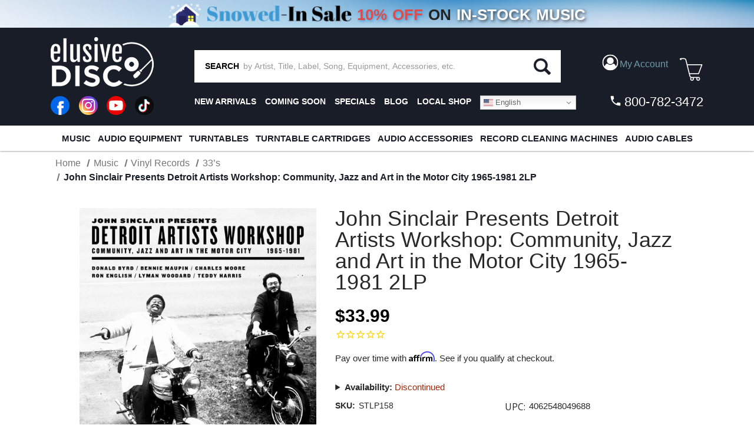

--- FILE ---
content_type: text/html; charset=UTF-8
request_url: https://elusivedisc.com/john-sinclair-presents-detroit-artists-workshop-community-jazz-and-art-in-the-motor-city-1965-1981-2lp/
body_size: 38634
content:


<!DOCTYPE html>
<html class="no-js" lang="en">
    <head>
        <title>John Sinclair Presents Detroit Artists Workshop: Community, Jazz and Art in the Motor City 1965-1981 2LP</title>
        <link rel="dns-prefetch preconnect" href="https://cdn11.bigcommerce.com/s-rdecee92oy" crossorigin><link rel="dns-prefetch preconnect" href="https://fonts.googleapis.com/" crossorigin><link rel="dns-prefetch preconnect" href="https://fonts.gstatic.com/" crossorigin>
        <meta property="product:price:amount" content="33.99" /><meta property="product:price:currency" content="USD" /><meta property="og:url" content="https://elusivedisc.com/john-sinclair-presents-detroit-artists-workshop-community-jazz-and-art-in-the-motor-city-1965-1981-2lp/" /><meta property="og:site_name" content="Elusive Disc" /><meta name="keywords" content="Vinyl Record,Audiophile,Phono Cartridge,XRCD,SACD,Turntable,Record Cleaner,LP,Analog Equipment,Headphone Amp,Record,SACD Player,Headphone Amplifier,Vinyl Record Cleaners,Record Cleaning"><link rel='canonical' href='https://elusivedisc.com/john-sinclair-presents-detroit-artists-workshop-community-jazz-and-art-in-the-motor-city-1965-1981-2lp/' /><meta name='platform' content='bigcommerce.stencil' /><meta property="og:type" content="product" />
<meta property="og:title" content="John Sinclair Presents Detroit Artists Workshop: Community, Jazz and Art in the Motor City 1965-1981 2LP" />
<meta property="og:description" content="Elusive Disc, Inc. Features Only The Best In Audiophile Hardware, Accessories and Music. We Offer a Wide Variety Of Audiophile Turntables, Cartridges, Phono Stages, Record Cleaners, SACD Players, Speakers, Headphones, Pre-Amps, LP Cleaning Fluids, Cables, Vibration Control, Record Brushes &amp; Sleeves, Record Clamps, Audiophile Vinyl LPs, SACDs, DVD-As, Dual Discs, Gold CDs, Gold CDRs, and More." />
<meta property="og:image" content="https://cdn11.bigcommerce.com/s-rdecee92oy/products/40694/images/6391573/4stlp158__64035.1763892036.500.750.jpg?c=2" />
<meta property="og:availability" content="instock" />
<meta property="pinterest:richpins" content="enabled" />
        
         

        <link href="https://cdn11.bigcommerce.com/s-rdecee92oy/product_images/favicon-32x32.png?t&#x3D;1566314309" rel="shortcut icon">
        <meta name="viewport" content="width=device-width, initial-scale=1">

        <script>
            document.documentElement.className = document.documentElement.className.replace('no-js', 'js');
        </script>

        <script>
    function browserSupportsAllFeatures() {
        return window.Promise
            && window.fetch
            && window.URL
            && window.URLSearchParams
            && window.WeakMap
            // object-fit support
            && ('objectFit' in document.documentElement.style);
    }

    function loadScript(src) {
        var js = document.createElement('script');
        js.src = src;
        js.onerror = function () {
            console.error('Failed to load polyfill script ' + src);
        };
        document.head.appendChild(js);
    }

    if (!browserSupportsAllFeatures()) {
        loadScript('https://cdn11.bigcommerce.com/s-rdecee92oy/stencil/9990ca70-a6f3-013e-2fb8-6a4569d350ab/e/6fe49620-dd6b-013e-df1d-6ad19633e87c/dist/theme-bundle.polyfills.js');
    }
</script>
        <script>window.consentManagerTranslations = `{"locale":"en","locales":{"consent_manager.data_collection_warning":"en","consent_manager.accept_all_cookies":"en","consent_manager.gdpr_settings":"en","consent_manager.data_collection_preferences":"en","consent_manager.manage_data_collection_preferences":"en","consent_manager.use_data_by_cookies":"en","consent_manager.data_categories_table":"en","consent_manager.allow":"en","consent_manager.accept":"en","consent_manager.deny":"en","consent_manager.dismiss":"en","consent_manager.reject_all":"en","consent_manager.category":"en","consent_manager.purpose":"en","consent_manager.functional_category":"en","consent_manager.functional_purpose":"en","consent_manager.analytics_category":"en","consent_manager.analytics_purpose":"en","consent_manager.targeting_category":"en","consent_manager.advertising_category":"en","consent_manager.advertising_purpose":"en","consent_manager.essential_category":"en","consent_manager.esential_purpose":"en","consent_manager.yes":"en","consent_manager.no":"en","consent_manager.not_available":"en","consent_manager.cancel":"en","consent_manager.save":"en","consent_manager.back_to_preferences":"en","consent_manager.close_without_changes":"en","consent_manager.unsaved_changes":"en","consent_manager.by_using":"en","consent_manager.agree_on_data_collection":"en","consent_manager.change_preferences":"en","consent_manager.cancel_dialog_title":"en","consent_manager.privacy_policy":"en","consent_manager.allow_category_tracking":"en","consent_manager.disallow_category_tracking":"en"},"translations":{"consent_manager.data_collection_warning":"We use cookies (and other similar technologies) to collect data to improve your shopping experience.","consent_manager.accept_all_cookies":"Accept All Cookies","consent_manager.gdpr_settings":"Settings","consent_manager.data_collection_preferences":"Website Data Collection Preferences","consent_manager.manage_data_collection_preferences":"Manage Website Data Collection Preferences","consent_manager.use_data_by_cookies":" uses data collected by cookies and JavaScript libraries to improve your shopping experience.","consent_manager.data_categories_table":"The table below outlines how we use this data by category. To opt out of a category of data collection, select 'No' and save your preferences.","consent_manager.allow":"Allow","consent_manager.accept":"Accept","consent_manager.deny":"Deny","consent_manager.dismiss":"Dismiss","consent_manager.reject_all":"Reject all","consent_manager.category":"Category","consent_manager.purpose":"Purpose","consent_manager.functional_category":"Functional","consent_manager.functional_purpose":"Enables enhanced functionality, such as videos and live chat. If you do not allow these, then some or all of these functions may not work properly.","consent_manager.analytics_category":"Analytics","consent_manager.analytics_purpose":"Provide statistical information on site usage, e.g., web analytics so we can improve this website over time.","consent_manager.targeting_category":"Targeting","consent_manager.advertising_category":"Advertising","consent_manager.advertising_purpose":"Used to create profiles or personalize content to enhance your shopping experience.","consent_manager.essential_category":"Essential","consent_manager.esential_purpose":"Essential for the site and any requested services to work, but do not perform any additional or secondary function.","consent_manager.yes":"Yes","consent_manager.no":"No","consent_manager.not_available":"N/A","consent_manager.cancel":"Cancel","consent_manager.save":"Save","consent_manager.back_to_preferences":"Back to Preferences","consent_manager.close_without_changes":"You have unsaved changes to your data collection preferences. Are you sure you want to close without saving?","consent_manager.unsaved_changes":"You have unsaved changes","consent_manager.by_using":"By using our website, you're agreeing to our","consent_manager.agree_on_data_collection":"By using our website, you're agreeing to the collection of data as described in our ","consent_manager.change_preferences":"You can change your preferences at any time","consent_manager.cancel_dialog_title":"Are you sure you want to cancel?","consent_manager.privacy_policy":"Privacy Policy","consent_manager.allow_category_tracking":"Allow [CATEGORY_NAME] tracking","consent_manager.disallow_category_tracking":"Disallow [CATEGORY_NAME] tracking"}}`;</script>

        <script>
            window.lazySizesConfig = window.lazySizesConfig || {};
            window.lazySizesConfig.loadMode = 1;
        </script>
        <script async src="https://cdn11.bigcommerce.com/s-rdecee92oy/stencil/9990ca70-a6f3-013e-2fb8-6a4569d350ab/e/6fe49620-dd6b-013e-df1d-6ad19633e87c/dist/theme-bundle.head_async.js"></script>

        <link data-stencil-stylesheet href="https://cdn11.bigcommerce.com/s-rdecee92oy/stencil/9990ca70-a6f3-013e-2fb8-6a4569d350ab/e/6fe49620-dd6b-013e-df1d-6ad19633e87c/css/theme-d5c3a820-d85d-013e-3433-2eec8af4d5ab.css" rel="stylesheet">

        <!-- Start Tracking Code for analytics_facebook -->

<script>
!function(f,b,e,v,n,t,s){if(f.fbq)return;n=f.fbq=function(){n.callMethod?n.callMethod.apply(n,arguments):n.queue.push(arguments)};if(!f._fbq)f._fbq=n;n.push=n;n.loaded=!0;n.version='2.0';n.queue=[];t=b.createElement(e);t.async=!0;t.src=v;s=b.getElementsByTagName(e)[0];s.parentNode.insertBefore(t,s)}(window,document,'script','https://connect.facebook.net/en_US/fbevents.js');

fbq('set', 'autoConfig', 'false', '599061582542956');
fbq('dataProcessingOptions', ['LDU'], 0, 0);
fbq('init', '599061582542956', {"external_id":"58fffeb8-aa87-4dbb-96b6-1d4f43ed7579"});
fbq('set', 'agent', 'bigcommerce', '599061582542956');

function trackEvents() {
    var pathName = window.location.pathname;

    fbq('track', 'PageView', {}, "");

    // Search events start -- only fire if the shopper lands on the /search.php page
    if (pathName.indexOf('/search.php') === 0 && getUrlParameter('search_query')) {
        fbq('track', 'Search', {
            content_type: 'product_group',
            content_ids: [],
            search_string: getUrlParameter('search_query')
        });
    }
    // Search events end

    // Wishlist events start -- only fire if the shopper attempts to add an item to their wishlist
    if (pathName.indexOf('/wishlist.php') === 0 && getUrlParameter('added_product_id')) {
        fbq('track', 'AddToWishlist', {
            content_type: 'product_group',
            content_ids: []
        });
    }
    // Wishlist events end

    // Lead events start -- only fire if the shopper subscribes to newsletter
    if (pathName.indexOf('/subscribe.php') === 0 && getUrlParameter('result') === 'success') {
        fbq('track', 'Lead', {});
    }
    // Lead events end

    // Registration events start -- only fire if the shopper registers an account
    if (pathName.indexOf('/login.php') === 0 && getUrlParameter('action') === 'account_created') {
        fbq('track', 'CompleteRegistration', {}, "");
    }
    // Registration events end

    

    function getUrlParameter(name) {
        var cleanName = name.replace(/[\[]/, '\[').replace(/[\]]/, '\]');
        var regex = new RegExp('[\?&]' + cleanName + '=([^&#]*)');
        var results = regex.exec(window.location.search);
        return results === null ? '' : decodeURIComponent(results[1].replace(/\+/g, ' '));
    }
}

if (window.addEventListener) {
    window.addEventListener("load", trackEvents, false)
}
</script>
<noscript><img height="1" width="1" style="display:none" alt="null" src="https://www.facebook.com/tr?id=599061582542956&ev=PageView&noscript=1&a=plbigcommerce1.2&eid="/></noscript>

<!-- End Tracking Code for analytics_facebook -->

<!-- Start Tracking Code for analytics_googleanalytics -->

<!-- MINIBC -->
<script type="text/javascript">
//(function(d) {
 //   d.addEventListener("DOMContentLoaded", function(e) {
 //       var h = d.getElementsByTagName("head"),
   //         s = d.createElement('script');
   //     s.setAttribute("type", "text/javascript");

//        s.setAttribute("src", "https://staging.minibc.com/bootstrap/5ab18234b91dd?v=1");
        // s.setAttribute("src", "https://apps.minibc.com/bootstrap/59d68299ab573?v=1");
//        h[0].appendChild(s);
//    });
//})(document);
</script>

<!--<style>
.cart-left .shipping-threshold,
.checkout-shipping-threshold .checkoutContainer .checkoutShipMessage {
    display:none;
}
</style>-->

<script async src="https://www.googletagmanager.com/gtag/js?id=UA-151185348-1"></script>
<script>
window.dataLayer = window.dataLayer || [];
function gtag(){dataLayer.push(arguments);}
gtag('js', new Date());
gtag('config', 'UA-151185348-1');

function trackEcommerce() {
    function gaAddTrans(orderID, store, total, tax, shipping, city, state, country, currency, channelInfo) {
        var transaction = {
            id: orderID,
            affiliation: store,
            revenue: total,
            tax: tax,
            shipping: shipping,
            city: city,
            state: state,
            country: country
        };

        if (currency) {
            transaction.currency = currency;
        }

        ga('ecommerce:addTransaction', transaction);
    }
    
    function gaAddItems(orderID, sku, product, variation, price, qty) {
        ga('ecommerce:addItem', {
            id: orderID,
            sku: sku,
            name: product,
            category: variation,
            price: price,
            quantity: qty
        });
    }

    function gaTrackTrans() {
        ga('ecommerce:send');
    }

    function gtagAddTrans(orderID, store, total, tax, shipping, city, state, country, currency, channelInfo) {
        this.transaction = {
            transaction_id: orderID,
            affiliation: store,
            value: total,
            tax: tax,
            shipping: shipping,
            items: []
        };

        if (currency) {
            this.transaction.currency = currency;
        }
    }

    function gtagAddItem(orderID, sku, product, variation, price, qty) {
        this.transaction.items.push({
            id: sku,
            name: product,
            category: variation,
            price: price,
            quantity: qty
        });
    }

    function gtagTrackTrans() {
        gtag('event', 'purchase', this.transaction);        
        this.transaction = null;
    }

    if (typeof gtag === 'function') {
        this._addTrans = gtagAddTrans;
        this._addItem = gtagAddItem;
        this._trackTrans = gtagTrackTrans;
    } else if (typeof ga === 'function') {
        this._addTrans = gaAddTrans;
        this._addItem = gaAddItems;
        this._trackTrans = gaTrackTrans;
    }
}

var pageTracker = new trackEcommerce();

</script>  

<!-- End Tracking Code for analytics_googleanalytics -->

<!-- Start Tracking Code for analytics_siteverification -->

<meta name="google-site-verification" content="Z65IopOzcEjWkmpmPfBM4ZariN5yLYadMHa16TTHSjg" />

<!-- End Tracking Code for analytics_siteverification -->


<script type="text/javascript" src="https://checkout-sdk.bigcommerce.com/v1/loader.js" defer ></script>
<script src="https://www.google.com/recaptcha/api.js" async defer></script>
<script type="text/javascript">
var BCData = {"product_attributes":{"sku":"STLP158","upc":"4062548049688","mpn":null,"gtin":null,"weight":null,"base":true,"image":null,"price":{"without_tax":{"formatted":"$33.99","value":33.99,"currency":"USD"},"tax_label":"Tax"},"stock":null,"instock":true,"stock_message":null,"purchasable":false,"purchasing_message":"","call_for_price_message":null}};
</script>
<script src='https://cdnjs.cloudflare.com/ajax/libs/jquery/3.6.0/jquery.min.js'  ></script><script src="https://cdn.jsdelivr.net/npm/sweetalert2@10.10.1/dist/sweetalert2.all.min.js"></script>
<script>
    var debug = false;
    var ribon = "https://www.ribon.ca";
    var ribon_data = "https://data.ribon.ca";
    var data_token = "";

    var store = 'rdecee92oy';    // production
    var storehash = 'rdecee92oy';    // production
    var store_hash = 'rdecee92oy';    // production

    var data = false;

    var bapo_show_ship_question = false;

    console.log('Ribon enable');

    function addShippingRadioButton(count) {
        var btn = $('.optimizedCheckout-checkoutStep.checkout-step--shipping form .form-actions');
        if (window.debugUser) {
            console.log("this is the button prior to insertion", btn)
        }
        if (btn && btn.length > 0) {
                if (bapo_show_ship_question) {
                    var com = $('input[name="orderComment"]');
                    var radios = $('input[name="shiporder"]');
                    if (!radios || radios.length == 0) {
                        var ship_now = '';
                        var ship_when_complete = '';

                        var isShipNow = localStorage.getItem('isShipNow');
                        if (isShipNow == 'true') {
                            ship_now = '';
                        } else {
                            ship_when_complete = '';
                        }
                       // btn.before('<input type="radio" name="shiporder" value="now" ' + ship_now + '> SHIP IN STOCK ITEMS NOW<br><input type="radio" name="shiporder" value="complete"' + ship_when_complete + '> SHIP THE ORDER AS COMPLETE (does not apply if only ordering out of stock items)');
                        addedButton = true;
                    }
              
                    
                     var tmp = com_value.replace('%%%complete%%%', '').replace('%%%now%%%', '');
                     console.log(tmp);
                     com.val(tmp);
                }
            } else {
                console.log("btn could not be found, retrying ...", count)
                if (count > 9) {
                    return;
                }

                setTimeout(function () {
                    count++;
                    addShippingRadioButton(count);
                }, 500);
            }

    }
    console.log("setting checkout click handler")

    $(document).on('click', '.checkout-step.optimizedCheckout-checkoutStep.checkout-step--shipping .optimizedCheckout-buttonSecondary', function (e) {
        if (window.debugUser) {
            debugger
        }
       // addShippingRadioButton(1);
    }).on('touchend', '.checkout-step.optimizedCheckout-checkoutStep.checkout-step--shipping .optimizedCheckout-buttonSecondary', function (e) {
        $('.checkout-step.optimizedCheckout-checkoutStep.checkout-step--shipping button').click();
    })
         .on('click', '#checkout-shipping-continue', function (e) {
            var ship_order = $('input[name="shiporder"]:checked').val();
             if (ship_order == 'now') {
                isShipNow = true;
             } else {
                 isShipNow = false;
             }
            //</br> localStorage.setItem('isShipNow', isShipNow);

             current_comment = $('input[name="orderComment"]').val().replace('%%%complete%%%', '').replace('%%%now%%%', '');
         }).on('touchend', '#checkout-shipping-continue', function(e) {
             $('#checkout-shipping-continue').click();
         })
        .on('click', '#checkout-customer-continue', function (e) {
           // addShippingRadioButton(1);
        }).on('touchend', '#checkout-customer-continue', function (e) {
            $('#checkout-customer-continue').click();
        });
             
    function getCartProducts(refresh = false) {
        var progress = new $.Deferred();
        getCart(refresh).then(function (checkoutData) {
            if (checkoutData
                && checkoutData
                && checkoutData.lineItems
                && checkoutData.lineItems.physicalItems
                && checkoutData.lineItems.physicalItems.length > 0) {
                var ids = [];
                var products = checkoutData.lineItems.physicalItems;
                for (var i = 0; i < products.length; i++) {
                    ids.push(products[i].productId);
                }

                if (!checkoutData.lineItems.physicalItems[0].custom_fields || refresh) {
                    $.post(
                        window.ribon + '/api/live/' + window.store_hash + '/get',
                        {
                            uri: '/v3/catalog/products?include=custom_fields&id:in=' + ids.join(',')
                        })
                        .done(function (resp) {
                            // console.log('products', resp);
                            var p = [];
                            if (resp && resp.data && resp.data.length > 0) {
                                var p = resp.data;

                                for (var j = 0; j < products.length; j++) {
                                    var prod = products[j];
                                    for (var i = 0; i < p.length; i++) {
                                        var bc_product_id = p[i].id;

                                        // p[i].salePrice = prod.salePrice;

                                        if (prod.productId == bc_product_id) {
                                            // p[i].discounts = prod.discounts;
                                            checkoutData.lineItems.physicalItems[j].custom_fields = p[i].custom_fields;
                                            break;
                                        }
                                    }

                                }
                            }
                            progress.resolve(checkoutData);
                          
                        })
                        .fail(function () {
                            progress.reject(false);
                        });
                } else {
                    var p = [];
                    if (resp && resp.data && resp.data.length > 0) {
                        var p = resp.data;

                        for (var j = 0; j < products.length; j++) {
                            var prod = products[j];
                            for (var i = 0; i < p.length; i++) {
                                var bc_product_id = p[i].id;

                                // p[i].salePrice = prod.salePrice;

                                if (prod.productId == bc_product_id) {
                                    // p[i].discounts = prod.discounts;
                                    checkoutData.lineItems.physicalItems[j].custom_fields = p[i].custom_fields;
                                    break;
                                }
                            }

                        }
                    }
                    progress.resolve(checkoutData);
                    
                }
            } else {
                progress.reject(false);
            }
        });

        return progress.promise();
    }

    function checkCartProductInStockAndPreorder(products) {
        var old_value = localStorage.getItem('isShipNow');
        localStorage.removeItem('isShipNow');

        for (var i = 0; i < products.length; i++) {
            var product = products[i];
            var custom_fields = product.custom_fields;

            for (var j = 0; j < custom_fields.length; j++) {
                var custom_field = custom_fields[j];
                var name = custom_field.name.toLowerCase();
                var value = custom_field.value.toLowerCase();
                if ((name === 'availability' && value === 'preorder')
                    || name === 'inventory' && value <= 0) {
                    console.log('has preorder/backorder items');
                    if (window.debugUser) {
                        console.log("bap_show_ship_question here")
                    }
                    bapo_show_ship_question = true;
                    if (!old_value) {
                        old_value = 'true';
                    }

                    localStorage.setItem('isShipNow', old_value);

                    // createCustomerMessage('%%%now%%%').then(function() {
                    //addShippingRadioButton(1);
                    
                    // });
                    return;
                }
            }
        }
    }

    function getCart(refresh = false) {
        var progress = new $.Deferred();

        if (data !== false && !refresh) {
            progress.resolve(data);
        } else {
            $.ajax({
                'url': '/api/storefront/carts',
                'headers': { 'Content-Type': 'application/json' },
                'type': 'GET'
            })
                .then(function (resp) {
                    if (resp.length === 0) {
                        progress.reject();
                    } else {
                        var cart = resp.shift();
                        data = cart;

                        progress.resolve(cart);
                    }
                })
                .fail(progress.reject);
        }

        return progress.promise();
    }

    function updateShippingMessage(checkoutData) {
        var total = 79;
        var products = checkoutData.lineItems.physicalItems;
        for (var i = 0; i < products.length; i++) {
            var product = products[i];
            var custom_fields = product.custom_fields;
            var isInStockItem = false;

            for (var j = 0; j < custom_fields.length; j++) {
                var custom_field = custom_fields[j];
                var name = custom_field.name.toLowerCase();
                var value = custom_field.value.toLowerCase();

                if (name === 'availability'
                    && (value === 'preorder' || value === 'special order')) {
                    isInStockItem = false;
                    break;
                }

                if (name === 'inventory' && value > 0) {
                    isInStockItem = true;
                }
            }

            if (isInStockItem) {
                for (var j = 0; j < product.discounts.length; j++) {
                    total += product.discounts[j].discountedAmount;
                }
                total -= product.salePrice * product.quantity;
            }
        }

        var shipping_message_container = $('.cart-left .shipping-threshold');
        if (!shipping_message_container || shipping_message_container.length == 0) {
            // console.log('if cart has preorder products');
            shipping_message_container = $('.checkout-shipping-threshold .checkoutContainer .checkoutShipMessage');

            if (!shipping_message_container || shipping_message_container.length == 0) {
                return;
            }
        }

        var message = '';
        if (total > 0) {
            message = '<h6>spend <strong><span>$</span></strong><span>' + total.toFixed(2) + ' more</span> on in-stock items for <span>free domestic* ground</span> or <span>discounted* international shipping!</span></h6>';
        } else {
            message = '<h6>you qualify for <span>free domestic* ground</span> or <span>discounted* international shipping!</span></h6>';
        }

        shipping_message_container.show();
        shipping_message_container.children().not('.bapo_custom_shipping_message').hide();
        var custom_message = shipping_message_container.find('.bapo_custom_shipping_message');
        if (custom_message && custom_message.length > 0) {
            custom_message.html(message).show();
        } else {
            shipping_message_container.append('<div class="bapo_custom_shipping_message" style="display: block;">' + message + '</div>');
        }

        $('.cart_page .loadingOverlay').hide();
    }

    // console.log('update shipping message');
    function checkCartProducts(refreseh = false) {
        getCartProducts(true).then(function (checkoutData) {
            if (window.debugUser) {
                console.log("checkoutData ", checkoutData)
            }
            if (checkoutData
                && checkoutData
                && checkoutData.lineItems
                && checkoutData.lineItems.physicalItems
                && checkoutData.lineItems.physicalItems.length > 0) {
                // add radio button
                if (window.location.href.indexOf('/checkout') > -1) {
                    checkCartProductInStockAndPreorder(checkoutData.lineItems.physicalItems);
                }

                // update shipping message
                updateShippingMessage(checkoutData);
            }
        });
    }

    var last_quan = 0;
    function updateShippingMessageAtCartPage() {
        setTimeout(function () {
            $('.cart_page .loadingOverlay').show();
            var data = $('.cart_page .cart').data('cart-quantity');
            console.log('quan', data);
            if (data && data != last_quan) {
                console.log('check cart');
                checkCartProducts(true);
            } else {
                updateShippingMessageAtCartPage();
            }
        }, 50);
    }

    if (window.location.href.indexOf('/cart') > -1) {
        $(document).on('click', '.cart-list a.cart-remove', function (e) {
            last_quan = $('.cart_page .cart').data('cart-quantity');
            updateShippingMessageAtCartPage();
        }).on('click', '.cart-list .plus-minus-bttn', function (e) {
            last_quan = $('.cart_page .cart').data('cart-quantity');
            updateShippingMessageAtCartPage();
        });
    }

    function checkDebugUser() {
        return new Promise((resolve) => {
            let url = `https://elusivedisc.com/customer/current.jwt?app_client_id=li6ac30ec67wtkodzdsxdpcw9zzcxru`;
            $.ajax({
                'url': url,
                'headers': { 'Content-Type': 'application/json' },
                'type': 'GET'
            }).then((resp) => {
                try {
                    // console.log("logged resp", resp)
                    let base64Url = resp.split('.')[1]
                    let base64 = base64Url.replace(/-/g, '+').replace(/_/g, '/');
                    let token_details = JSON.parse(atob(base64))
                    if (token_details && token_details.customer && token_details.customer.email === "rajiv@beapartof.com") {
                        console.log("debug user found")
                        resolve(true)
                    } else {
                        console("non debug user found")
                        resolve(false)
                    }
                } catch (err) {
                    console.log("err finding customer", err);
                    resolve(false)
                }
            }).fail((err) => {
                // Means no user is logged in
                resolve(false)
            })
        })
    }

    checkDebugUser().then((bDebug) => {
        console.log("debug user ? ", bDebug)
        window.debugUser = bDebug;
        if (bDebug) {
            $(document).on('click', 'li.checkout-step.optimizedCheckout-checkoutStep.checkout-step--shipping > div > a', function (e) {
                if (window.debugUser) {
                    debugger
                }
                //addShippingRadioButton(1);
            }).on('touchend', 'li.checkout-step.optimizedCheckout-checkoutStep.checkout-step--shipping > div > a', function (e) {
                $('li.checkout-step.optimizedCheckout-checkoutStep.checkout-step--shipping > div > a').click();
            })
        }


        checkCartProducts();
    })


</script><!-- Google tag (gtag.js) -->
<script async src="https://www.googletagmanager.com/gtag/js?id=AW-10994023594"></script>
<script>
  window.dataLayer = window.dataLayer || [];
  function gtag(){dataLayer.push(arguments);}
  gtag('js', new Date());

  gtag('config', 'AW-10994023594');
</script> <!-- Global site tag (gtag.js) - Google Analytics -->
  <script async src="https://www.googletagmanager.com/gtag/js?id=G-RL6P354S2G"></script>
  <script>
    window.dataLayer = window.dataLayer || [];
    function gtag(){dataLayer.push(arguments);}
    gtag('js', new Date());
    gtag('config', 'G-RL6P354S2G');
  </script><script nowprocket nitro-exclude type="text/javascript" id="sa-dynamic-optimization" data-uuid="7a1a80c4-8c04-4cf0-85b3-28b91f142ccb" src="[data-uri]"></script><script type="text/javascript">
    (function(c,l,a,r,i,t,y){
        c[a]=c[a]||function(){(c[a].q=c[a].q||[]).push(arguments)};
        t=l.createElement(r);t.async=1;t.src="https://www.clarity.ms/tag/"+i;
        y=l.getElementsByTagName(r)[0];y.parentNode.insertBefore(t,y);
    })(window, document, "clarity", "script", "otysis6tr9");
</script><!-- Event snippet for Purchase/Sale conversion page -->
<script>
  gtag('event', 'conversion', {
      'send_to': 'AW-1065916393/89NWCIHsUxDpr6L8Aw',
      'value': 1.0,
      'currency': 'USD',
      'transaction_id': ''
  });
</script>

 <script data-cfasync="false" src="https://microapps.bigcommerce.com/bodl-events/1.9.4/index.js" integrity="sha256-Y0tDj1qsyiKBRibKllwV0ZJ1aFlGYaHHGl/oUFoXJ7Y=" nonce="" crossorigin="anonymous"></script>
 <script data-cfasync="false" nonce="">

 (function() {
    function decodeBase64(base64) {
       const text = atob(base64);
       const length = text.length;
       const bytes = new Uint8Array(length);
       for (let i = 0; i < length; i++) {
          bytes[i] = text.charCodeAt(i);
       }
       const decoder = new TextDecoder();
       return decoder.decode(bytes);
    }
    window.bodl = JSON.parse(decodeBase64("[base64]"));
 })()

 </script>

<script nonce="">
(function () {
    var xmlHttp = new XMLHttpRequest();

    xmlHttp.open('POST', 'https://bes.gcp.data.bigcommerce.com/nobot');
    xmlHttp.setRequestHeader('Content-Type', 'application/json');
    xmlHttp.send('{"store_id":"999434154","timezone_offset":"-4.0","timestamp":"2026-01-27T12:45:57.86677100Z","visit_id":"5c527744-a5bd-4e8e-8d3b-dc35a77a0bed","channel_id":1}');
})();
</script>


        <!---->
        <!--    <script src="//cdn.searchspring.net/search/v3/js/searchspring.catalog.js?df2fjl" search="search_query" customer=""></script>-->
        <!---->
        
        
        
        
        
        
        
        
        <script src="//cdn.searchspring.net/search/v3/lts/searchspring.catalog.js?df2fjl" 
            search="search_query"
>
        </script>
        



    </head>
    <body class="ss-category">
        <svg data-src="https://cdn11.bigcommerce.com/s-rdecee92oy/stencil/9990ca70-a6f3-013e-2fb8-6a4569d350ab/e/6fe49620-dd6b-013e-df1d-6ad19633e87c/img/icon-sprite.svg" class="icons-svg-sprite"></svg>

        <header class="bg-primary text-secondary pt-0">

<!-- Dropdown Menu Custom CSS -->
<style>
    li.account-link > a:focus + ul, 
    li.account-link > a:hover + ul {
        display: block !important;
    }
    .account-dropdown-menu {
        display: none;
        list-style: none;
        padding: 0;
        margin: 0;
        position: absolute;
        background-color: #333;
        border-radius: 5px;
        top: 100%; /* Position it below the link */
        left: 0;
        z-index: 999;
    }
    .account-dropdown-menu li {
        width: 100%;
        padding: 0px;
    }
    .account-dropdown-menu li a {
        padding: 10px;
        display: block; 
        line-height: 18px !important; 
    }
    .account-dropdown-menu li a:hover {
        background-color: #444; 
    }
    input#account-dropdown-menu-toggle:is(:checked) + ul {
        display: block !important;
    }
     
    /* G Translate styling */
    .gt_switcher_wrapper {
        position: relative !important;
        right: auto !important;
        z-index: 1;
    }
    nav.secondaryNav ul { 
        display: flex;
    }
    nav.secondaryNav ul li:last-child {
        margin-left: auto;
    }
    
    #translate-top.gt_container--hich1m {
        display: none !important;
    }
    #translate-top.gt_container--hich1m .gt_switcher {
        display: block;
        width: 100%;
    }
    #translate-top.gt_container--hich1m .gt_switcher .gt_option, 
    #translate-top.gt_container--hich1m .gt_switcher .gt_selected a {
        width: 100%;
    }
    
    #translate-top { display: none !important; }
    #translate-middle { display: none !important; }
    @media all and (max-width: 500px){
        #translate-top {
            display: block !important;
        }
    }
    @media all and (max-width: 800px){
        .account-dropdown-menu {
            width: 100%;
        }
    }
    @media all and (max-width: 1024px) and (min-width: 500px){
        #translate-middle { 
            display: inline-block!important;
        }
    }
</style>
<script>
/* Hide the dropdown when clicked else where. */
document.addEventListener("click", function(event) {
    const accountCheckbox = document.getElementById("account-dropdown-menu-toggle"); // Checkbox
    const accountDropdown = document.getElementById("account-dropdown");  // Dropdown element
    const accountLabel = document.getElementById("account-dropdown-label"); // Label

    console.log("Function runs");
    
    // If the click is on the label, allow the toggle to happen and exit
    if (event.target === accountLabel) {
        return;
    }

    // Close dropdown if clicking outside of it
    if (accountCheckbox.checked && 
        !accountDropdown.contains(event.target) && 
        event.target !== accountCheckbox) {
        
        setTimeout(() => { 
            accountCheckbox.checked = false;
            console.log("condition runs - Dropdown closed");
        }, 100); // Small delay to ensure proper toggling
    }
});
</script>
<!-- Dropdown Menu Custom CSS End -->

<!-- G Translate script Start -->
<script>window.gtranslateSettings = {"default_language":"en","native_language_names":true,"detect_browser_language":true,"url_structure":"sub_domain","languages":["en","zh-CN","fr","vi","pt","es","ru","ko","ja","de","zh-TW"],"wrapper_selector":".gtranslate_wrapper","flag_size":16,"switcher_horizontal_position":"right","switcher_vertical_position":"top","alt_flags":{"en":"usa"}}</script>
<script src="https://cdn.gtranslate.net/widgets/latest/dwf.js" defer></script>
<!-- G Translate script End -->

<!-- G Translate html Top -->
<div id="translate-top" class="gtranslate_wrapper"></div>

    
    <style>
    /* custom css for "Big sale 2025" page start*/
    .sale-items > a {
        text-align: center;
        display: block;
    }
    .sale-items ul {
        display: flex;
        justify-content: center;
        list-style: none;
        margin: 0;
        padding: 0;
        flex-wrap: wrap;
    }
    .sale-items ul li {
        padding: 10px;
        width: 25%;
    }
    .sale-items ul li .sale-items > a {
        width: 100%;
        display: block;
        text-align: center;
    }
    .sale-items ul li .sale-items a img {
        height: auto;
        margin: 0 auto;
    }
    .sale-items ul li .sale-items .item-name {
        font-size: 16px;
        font-weight: bold;
    }
    .sale-items ul li .sale-items .item-name a {
        text-decoration: none;
    }
    .sale-items ul li .sale-items .item-price {
        font-size: 18px;
        font-weight: bold;
    }
    .sale-items ul li .sale-items .item-price del {
        color: #a92504;
        font-size: 15px;
        font-weight: normal;
    }
    .sale-items ul li .sale-items .item-price span {
        color: #a92504;
        display: block;
    }
    @media all and (max-width: 750px) {
        .sale-items ul li {
            width: 50% !important;
        }
    }
    @media all and (max-width: 500px) {
        .sale-items ul li {
            width: 100% !important;
        }
    }
    /* custom css for "Big sale 2025" page end*/


    @media (min-width: 1025px) {
        body {
            padding-top: 265px;
        }
    }
    @media all and (max-width: 1024px) {
    
        /* mobile main menu > sub menu item custom style start */
        ul.mega-sub-menu {
            padding-left: 10px !important;
        }
        ul.mega-sub-menu .mega-sub-menu-wrap > li > a {
            font-size: 13px !important;
            padding: 4px 0px !important;
            color: #6e9aa7 !important;
        }
        /* mobile main menu > sub menu item custom style end */
    
    }
    @media (max-width: 650px) {
        div#banner-top {
            padding: 5px 10px !important;
        }
        div#banner-top a {
            display: block;
        }
        div#banner-top a span {
            font-size: 14px;
        }

        div#banner-top a img {
            max-height: 20px;
            margin-right: 0px !important;
            width: auto !important;
        }
        div#banner-top {
            padding-left: 2px !important;
            padding-right: 2px !important;
        }
        div#banner-top img {
            height: 20px !important;
            width: auto !important;
        }

    }
    @media (max-width: 330px) {

        div#banner-top a {
            display: inline !important;
        }
    }
    @media (max-width: 265px) {
        div#banner-top span {
            font-size: 13px;
        }
        div#banner-top img {
            max-height: 15px;
            margin-right: 0 !important;
        }
    }
    </style>

    <!-- Promo Summer CLEARANCE SALES section Start -->
    <!--<div id="banner-top" style="background: #00d0ef;color: white;text-align: center;padding: 0px 15px;margin-bottom: 4px;">
        <p style="margin: 0; font-size: 18px;">
            <a href="https://elusivedisc.com/search?_ke=&tag=all-summer-clearance&utm_source=newsletter&utm_medium=banner&utm_campaign=summer_clearance&utm_id=summerclearance&utm_content=web">
                <img src="https://cdn11.bigcommerce.com/s-rdecee92oy/images/stencil/original/image-manager/summer-clearance-global-banner-opt2.png" style="height: 40px;"> 
            </a>
            <a href="https://elusivedisc.com/free-shipping-on-orders-over-49/">
                <img src="https://cdn11.bigcommerce.com/s-rdecee92oy/images/stencil/original/image-manager/shipping-truck-icon-black-sm.png" style="height: 25px; margin-right: 5px;"> 
                <span style="color: #ffffff;font-size: 20px;"> <strong style="color: #fff;">FREE SHIPPING</strong> <span style="font-weight: bold; color: #ffff00;"> On Orders Over $49*</span></span>
            </a>
        </p>
    </div>-->
    <style>
    #banner-top-container {
        width: 100%;
        height: 47px;
        position: relative;
        perspective: 1000px;
        transform-style: preserve-3d;
        background: white;
        /*animation: flip 16s infinite ease-in-out;*/
        transform: rotateX(180deg);
    }
    .banner-top {
        top: 0px;
        width: 100%;
        height: 100%;
        position: absolute;
        backface-visibility: hidden;
    }
    .banner-top:nth-child(1) {
    }
    .banner-top:nth-child(2) {
        transform: rotateX(180deg);
    }
    @keyframes flip {
        0% {transform: rotateX(0deg);}
        10% {transform: rotateX(0deg);}
        40% {transform: rotateX(0deg);}
        50% {transform: rotateX(180deg);}
        60% {transform: rotateX(180deg);}
        90% {transform: rotateX(180deg);}
        100% {transform: rotateX(0deg);}
    }
    @media all and (max-width: 1200px) {
        #banner-top-container {
            min-height: 65px;
            height: auto;
            max-height: 100%;
        }
        .banner-top {
            display: flex;
            align-items: center;
            justify-content: center;
        }
        .banner-top:nth-child(1) p span {
            font-size: 16px !important;
        }
        .banner-top:nth-child(1) p img {
            width: 24px !important;
            height: auto !important;
        }
    }
    @media all and (max-width: 600px) {
        #banner-top-container {
            height: 80px;
        }
        #banner-top.first-slide {
            height: 100%;
            align-items: center;
            justify-content: center;
            display: flex;
        }        
        #banner-top {
            padding-left: 5px !important;
            padding-right: 5px !important;
        }
        .banner-top:nth-child(1) p span {
            font-size: 15px !important;
        }
        #banner-top-container > div > p {
            line-height: 22px;
        }
    }
    @media all and (max-width: 360px) {
        #banner-top-container {
            height: 80px;
        }
    }
    </style>

    <div id="banner-top-container">

        <!-- Crate Sale Sale Start -->
        <div id="banner-top" class="banner-top banner-top-2" style="background: #1f2454;color: white;text-align: center;padding: 7px 15px;margin-bottom: 0px;background: #222222; */background: linear-gradient(45deg, black, #e61d25);background-image: url(https://cdn11.bigcommerce.com/s-b0kh56ah6/images/stencil/original/image-manager/top-promotion-bg.jpg);background: #6e9aa7;background-repeat: no-repeat;background-size: cover;text-transform: uppercase;height: 100%;">
                
                <a href="https://elusivedisc.com/search/?tag=the-crate-dig" contenteditable="false" style="cursor: pointer;display: inline-block;font-size: 23px;font-family: 'Oswald';word-spacing: 2px;font-weight: bold;">
                    <span style="color: #fff;">
                        <style>
                            @media all and (min-width: 1200px) {
                                #banner-top-container .banner-top-2 a span b span:last-child {
                                    font-size: 21px;
                                }
                            }
                            @media all and (min-width: 1100px) {
                                #banner-top-container .banner-top-2 a img {
                                    margin-top: -4px;
                                }
                                #banner-top-container .banner-top-2 a img + span {
                                    display: inline-block;
                                    padding-top: 4px;
                                }
                            }
                        </style>
                        <b style="text-shadow: 2px 2px 3px #00000040;">
                            <span style="color: #ffffff;"><img src="https://cdn11.bigcommerce.com/s-b0kh56ah6/images/stencil/original/image-manager/crate-sale-with-vinyl.png" style="max-height: 45px;margin-top: -7px;"> </span>
                            <span style="color: #ffffff;">Crate Of Deals! </span>
                            <span style="color: #f4251c;">300+ </span>
                            <span style="color: #161015;">Discounted Titles </span>
                            <span style="color: #f8231c;">10<span>%</span> - 90<span>%</span></span>
                            <span style="color: #161015;"> OFF </span>
                            <span style="color: #ffffff;">on Vinyl &amp; Digital</span>
                        </b>
                    </span> 
                </a>
            <p></p>
        </div>
        <!-- Winter Week Sale End -->
        
        <!-- snowed Sale Start -->
         <div id="banner-top" class="banner-top banner-top-2" style="background: #1f2454;color: white;text-align: center;padding: 0px 15px;margin-bottom: 0px;background: #222222; */background: linear-gradient(45deg, black, #e61d25);background-image: url(https://cdn11.bigcommerce.com/s-b0kh56ah6/images/stencil/original/image-manager/elusive-snowed-to-banner-bg.jpg);background-repeat: no-repeat;background-size: cover;text-transform: uppercase;padding-top: 2.5px;height: 100%;padding-top: 8px;">
                
            <a href="https://elusivedisc.com/save-10-on-vinyl-digital-music/" contenteditable="false" style="cursor: pointer;display: inline-block;font-size: 26px;line-height: 18px;font-family: Arial,Helvetica,'sans-serif';word-spacing: 2px;font-weight: 900;">
                <span style="color: #fff;">
                    <style>
                        @media all and (min-width: 1200px) {
                            #banner-top-container .banner-top-2 a span b span:last-child {
                                font-size: 21px;
                            }
                        }
                        @media all and (min-width: 1100px) {
                            #banner-top-container .banner-top-2 a img {
                                margin-top: -4px;
                            }
                            #banner-top-container .banner-top-2 a img + span {
                                display: inline-block;
                                padding-top: 4px;
                            }
                        }
                    </style>
                    <span><img src="https://cdn11.bigcommerce.com/s-b0kh56ah6/images/stencil/original/image-manager/elusive-snowed-to-banner-house-icon.png" style="max-height: 40px;margin-top: -3px;"> </span>
                    <span><img src="https://cdn11.bigcommerce.com/s-b0kh56ah6/images/stencil/original/image-manager/snowed-in-sale-image-3.png" style="max-height: 40px;margin-top: -2px;"> </span> 
                    <span style="color: #dd4c4d;text-shadow: 2px 2px 5px #3f9ad4;">10% OFF</span>
                    <span style="color: #222;">ON</span>
                    <span style="color: #ffffff;text-shadow: 2px 2px 5px #000000ad;">IN-STOCK MUSIC</span>
                </span> 
            </a>
        </div>
        <!-- snowed Black Friday Sale End -->

    </div>


    </div>



    <div class="container mt-3">
        <div class="header-row">
            <div class="logo">
                <a href="/">
                    <img class="img-fluid" src="https://cdn11.bigcommerce.com/s-rdecee92oy/images/stencil/175x84/elusive-disc-logo_1572021221__59408.original.png" alt="Elusive Disc" title="Elusive Disc">
                </a>
                <div class="header-social">
                    <a href="https://www.facebook.com/ElusiveDisc/" target="_blank" rel="noopener"><img src="https://cdn11.bigcommerce.com/s-rdecee92oy/images/stencil/original/image-manager/icon-fb.png" alt="Facebook"></a>
                    <a href="https://www.instagram.com/elusivediscinc/" target="_blank" rel="noopener"><img src="https://cdn11.bigcommerce.com/s-rdecee92oy/images/stencil/original/image-manager/icon-ig.png" alt="Instagram"></a>
                    <a href="https://www.youtube.com/user/Elusivedisc" target="_blank" rel="noopener"><img src="https://cdn11.bigcommerce.com/s-rdecee92oy/images/stencil/original/image-manager/icon-yt.png" alt="YouTube"></a>
                    <a href="https://www.tiktok.com/@elusivediscinc" target="_blank" rel="noopener"><img src="https://cdn11.bigcommerce.com/s-rdecee92oy/images/stencil/original/image-manager/icon-tk.png" alt="TikTok"></a>
                </div>
                <a href="#" class="mobileMenu-toggle" data-mobile-menu-toggle="menu" aria-controls="menu" aria-expanded="false">
                    <span class="mobileMenu-toggleIcon">Toggle menu</span>
                </a>
            </div>
            <div class="search-etc">
                <div class="d-flex flex-wrap justify-content-between">
                    <form class="search-form" action="/search" method="get">
                        <label for="search">SEARCH</label>
                        <input class="form-input ng-scope ng-pristine ng-valid ss-focused" id="search_query_adv" name="search_query" placeholder="by Artist, Title, Label, Song, Equipment, Accessories, etc." value="" ng-model="ac.input" ss-nav-input="" autocomplete="off" autocapitalize="off" autocorrect="off" spellcheck="false">
                        <input class="button button--primary form-prefixPostfix-button--postfix" type="submit" value="">
                    </form>
                    <div class="wrap_cartmenu">
                        <ul class="navUser-section navUser-section--alt">
                            <li class="number_tbmo" style="display:none;">
                                <a href="tel:800-782-3472">
                                    <svg class="icon pa2 br2 pointer bg-gray"><use xlink:href="#delete"></use></svg>
                                </a>
                            </li>
                            <li class="navUser-item navUser-item--cart">
                                <a href="/cart.php">
                                    <span class="navUser-item-cartLabel"><img alt="Shopping Cart" src="https://cdn11.bigcommerce.com/s-rdecee92oy/images/stencil/original/image-manager/cart-icon-40.png"></span>
                                    <span class="countPill countPill--positive cart-quantity">10</span>
                                </a>
                            </li>
                            <!--
                            <li class="account-link">
                                <a href="/account.php?action=order_status">
                                    <svg xmlns="http://www.w3.org/2000/svg" width="20px" fill="#ffffff" viewBox="0 0 209.36 209.54"><g id="Layer_2" data-name="Layer 2"><g id="Layer_1-2" data-name="Layer 1"><path class="cls-1" d="M0,104.56C0,46.93,47,0,104.63,0A104.7,104.7,0,0,1,209.36,105c0,57.59-46.92,104.47-104.62,104.59S0,162.61,0,104.56Zm177.28,52.71c23.15-27.64,26.83-80.9-9-116.58C132.22,4.74,73.13,6,38.55,43.32,5,79.57,10,131.48,32.12,157.18c1.7-5,3.06-10,5-14.65,4.86-11.76,12.6-20.46,26-22a11.13,11.13,0,0,1,7.54,2.26,53,53,0,0,0,68.14-.12,10.58,10.58,0,0,1,7.09-2.19c13.43,1.41,21.3,10,26.22,21.73C174.09,146.91,175.45,151.86,177.28,157.27Z"/><path class="cls-1" d="M104.77,126.89a44.71,44.71,0,1,1,44.71-44.74A44.49,44.49,0,0,1,104.77,126.89Z"/></g></g></svg> &nbsp;
                                    <span class="text-label d-none d-lg-inline-block ml-2">My Account</span>
                                </a>
                            </li>
                            -->
                            <li class="account-link">
                                <label id="account-dropdown-label" for="account-dropdown-menu-toggle">
                                    <svg xmlns="http://www.w3.org/2000/svg" width="20px" fill="#ffffff" viewBox="0 0 209.36 209.54"><g id="Layer_2" data-name="Layer 2"><g id="Layer_1-2" data-name="Layer 1"><path class="cls-1" d="M0,104.56C0,46.93,47,0,104.63,0A104.7,104.7,0,0,1,209.36,105c0,57.59-46.92,104.47-104.62,104.59S0,162.61,0,104.56Zm177.28,52.71c23.15-27.64,26.83-80.9-9-116.58C132.22,4.74,73.13,6,38.55,43.32,5,79.57,10,131.48,32.12,157.18c1.7-5,3.06-10,5-14.65,4.86-11.76,12.6-20.46,26-22a11.13,11.13,0,0,1,7.54,2.26,53,53,0,0,0,68.14-.12,10.58,10.58,0,0,1,7.09-2.19c13.43,1.41,21.3,10,26.22,21.73C174.09,146.91,175.45,151.86,177.28,157.27Z"/><path class="cls-1" d="M104.77,126.89a44.71,44.71,0,1,1,44.71-44.74A44.49,44.49,0,0,1,104.77,126.89Z"/></g></g></svg> &nbsp;
                                    <span class="text-label d-none d-lg-inline-block ml-2">My Account</span>
                                </label>
                                <input type="checkbox" id="account-dropdown-menu-toggle" style="display: none;">
                                <ul class="account-dropdown-menu" id="account-dropdown" style="display: none;">
                                    
                                        <!-- Logged Out -->
                                        <li><a href="/login.php">Sign In</a></li>
                                        <li><a href="/login.php?action=create_account">Register</a></li>
                                        <li><a href="/wishlist.php">Wish List</a></li>
                                        <li><a href="/search.php?search_query=gift+certificate">Gift Certificates</a></li>
                                        <li><a href="/contact-us">Contact Us</a></li>

                                </ul>
                            </li>
                            <li class="headerMobilePhone">
                                <a href="tel:800-782-3472"> 
                                    <svg xmlns="http://www.w3.org/2000/svg" height="24px" viewBox="0 0 24 24" width="24px" fill="#FFFFFF"><path d="M0 0h24v24H0z" fill="none"/><path d="M6.62 10.79c1.44 2.83 3.76 5.14 6.59 6.59l2.2-2.2c.27-.27.67-.36 1.02-.24 1.12.37 2.33.57 3.57.57.55 0 1 .45 1 1V20c0 .55-.45 1-1 1-9.39 0-17-7.61-17-17 0-.55.45-1 1-1h3.5c.55 0 1 .45 1 1 0 1.25.2 2.45.57 3.57.11.35.03.74-.25 1.02l-2.2 2.2z"/></svg> 
                                </a>
                            </li>
                            <li id="translate-middle" class="headerMobilePhone">
                                <div class="gtranslate_wrapper"></div>
                            </li>
                        </ul>
                    </div>
                </div>
                <div class="secondaryNavWrapper">
                    <nav class="secondaryNav">
                        <ul>
                            <li class="navBold"><a href="/new-arrivals/#/sort:ss_days_since_released:asc">New Arrivals</a></li>
                            <li class="navBold"><a href="/coming-soon/">Coming Soon</a></li>
                            <li class="navBold"><a href="/specials/#/sort:sortable_date_created:desc">SPECIALS</a></li>
                            <li class="navBold"><a href="https://vinylrecords-audiophile.elusivedisc.com/" target="_blank">BLOG</a></li>
                            <li class="navBold"><a href="https://storefront.elusivedisc.com/" target="_blank">LOCAL SHOP</a></li>
                            <li><!-- G Translate html --><div class="gtranslate_wrapper"></div></li>
                            <li>
                                <a class="headerPhone" href="tel:800-782-3472"> 
                                <svg xmlns="http://www.w3.org/2000/svg" height="24px" viewBox="0 0 24 24" width="24px" fill="#FFFFFF"><path d="M0 0h24v24H0z" fill="none"/><path d="M6.62 10.79c1.44 2.83 3.76 5.14 6.59 6.59l2.2-2.2c.27-.27.67-.36 1.02-.24 1.12.37 2.33.57 3.57.57.55 0 1 .45 1 1V20c0 .55-.45 1-1 1-9.39 0-17-7.61-17-17 0-.55.45-1 1-1h3.5c.55 0 1 .45 1 1 0 1.25.2 2.45.57 3.57.11.35.03.74-.25 1.02l-2.2 2.2z"/></svg> 
                                800-782-3472
                                </a>
                            </li>
                        </ul>
                    </nav> 
                </div>
            </div>
        </div>
    </div>

    <style>
        header.bg-primary .megaMenu-container ul li ul li:has(span) > a img {
            height: 20px;
            border-radius: 50%;
        }
        @media (min-width: 1025px) {
            header.bg-primary .megaMenu-container ul li ul .mega-sub-menu-wrap {
                -webkit-column-count: 4;
                -moz-column-count: 4;
                column-count: 4;
                width: 100%;
                padding: .75rem 1rem;
            }
            header.bg-primary .megaMenu-container ul li ul .mega-sub-menu-wrap.music-menu {
                -webkit-column-count: 5 !important;
                -moz-column-count: 5 !important;
                column-count: 5 !important;
            }
            header.bg-primary .megaMenu-container ul li ul li:has(span) > a {
                background: white;
                color: black;
                display: inline-block;
                padding: 2px 5px;
            }
            header.bg-primary .megaMenu-container ul li ul li:has(span) > a:hover {
                background: #6e9aa7;
                color: white;
                text-decoration: none;
            }
        }
        @media all and (max-width: 1024px) {
            header.bg-primary .megaMenu-container ul li ul li:has(span) > a ~ ul li a:before {
                content: '- ';
            }
        }
        
    </style>

    <div class="megaMenu-container hidden" id="mega-menu" data-menu="">
		<div class="container">
            <ul>
                <li class="navPages-item d-lg-none">
                    <a class="navPages-action" href="https://elusivedisc.com/new-arrivals/#/sort:ss_days_since_released:asc">New Arrivals</a>
                </li>
                <li class="navPages-item d-lg-none">
                    <a class="navPages-action" href="https://elusivedisc.com/coming-soon/">Coming Soon</a>
                </li>
                <li class="navPages-item d-lg-none">
                    <a class="navPages-action" href="https://storefront.elusivedisc.com/">LOCAL SHOP</a>
                </li>
                <li>
                    <a class="parent-menu" href="/music/">Music</a>
                    <ul class="mega-sub-menu">
                        <div class="mega-sub-menu-wrap music-menu">
                            <li>
                                <a href="/music/vinyl-records/">Vinyl Records</a>
                                <ul class="mega-sub-sub-menu">
                                    <li><a href="/music/vinyl-records/7-inch/">7 inch</a></li>
                                    <li><a href="/music/vinyl-records/12-inch/">12 inch</a></li>
                                    <li><a href="/music/vinyl-records/33s/">33's</a></li>
                                    <li><a href="/music/vinyl-records/45s/">45's</a></li>
                                    <li><a href="/music/vinyl-records/180g/">180g</a></li>
                                    <li><a href="/music/vinyl-records/200g/">200g</a></li>
                                    <li><a href="/music/vinyl-records/colored-vinyl/">Colored Vinyl</a></li>
                                    <li><a href="/music/vinyl-records/mono-vinyl/">Mono Vinyl</a></li>
                                    <li><a href="/music/vinyl-records/picture-discs/">Picture Disc</a></li>                        
                                    <li><a href="/music/vinyl-records/">Shop All Vinyl</a></li>
                                </ul>
                            </li>
                            <li>
                                <a href="/music/digital/">Digital</a>
                                <ul class="mega-sub-sub-menu">
                                    <li><a href="/music/digital/cd/">CD</a></li>
                                    <li><a href="/music/digital/xrcd/">XRCD</a></li>
                                    <li><a href="/music/digital/sacd/">SACD</a></li>
                                    <li><a href="/music/digital/blu-ray-audio/">Blu-Ray</a></li>
                                    <li><a href="/music/digital/k2-hd/">K2 HD</a></li>
                                    <li><a href="/music/digital/uhqcd/">UHQCD</a></li>
                                    <li><a href="/music/digital/dvd/">DVD</a></li>
                                    <li><a href="/music/digital/">Shop All Digital</a></li>
                                </ul>
                            </li>
                            <li>
                                <a href="/music/reel-to-reel-tape/">Reel to Reel Tape</a>
                            </li>
                            <li>
                            	<a href="/music/labels/">Labels</a>
                            	<ul class="mega-sub-sub-menu">
                            		<li><a href="/music/labels/2xhd">2XHD</a></li>
                            		<li><a href="/music/labels/chasing-the-dragon">Chasing the Dragon</a></li>
                            		<li><a href="/music/labels/groove-note">Groove Note</a></li>
                            		<li><a href="/music/labels/in-akustik">In-Akustik</a></li>
                            		<li><a href="/music/labels/stockfisch">Stockfisch</a></li>
                            		<li><a href="/music/labels/venus">Venus</a></li>
                            		<li><a href="/music/labels/analogue-productions">Analogue Productions</a></li>
                            		<li><a href="/music/labels/mobile-fidelity">Mobile Fidelity</a></li>
                            		<li><a href="/music/labels/impex-records">Impex Records</a></li>
                                    <li><a href="/music/labels/rhino">Rhino</a></li>
                                    <li><a href="/music/labels/music-on-vinyl">Music on Vinyl</a></li>
                                    <li><a href="/music/labels/legacy">Legacy</a></li>
                            		<li><a href="/music/labels/original-recordings-group">ORG/Original Recordings Group</a></li>
                            	</ul>
                            </li>
                            <li>
                            	<a href="/music/labels/">Labels</a>
                            	<ul class="mega-sub-sub-menu">
                            		<li><a href="/music/labels/verve">Verve</a></li>
                            		<li><a href="/music/labels/blue-note">Blue Note</a></li>
                            		<li><a href="/music/labels/craft-recordings">Craft Recordings</a></li>
                            		<li><a href="/music/labels/deutsche-grammophon">Deutsche Grammophon</a></li>
                            		<li><a href="/music/labels/bmg">BMG</a></li>
                            		<li><a href="/music/labels/friday-music">Friday Music</a></li>
                            		<li><a href="/music/labels/capitol">Capitol</a></li>
                            		<li><a href="/music/labels/universal">Universal</a></li>
                            		<li><a href="/music/labels/island">Island</a></li>
                            		<li><a href="/music/labels/mercury">Mercury</a></li>
                            		<li><a href="/music/labels/wea">WEA</a></li>
                            		<li><a href="/music/labels/sony">Sony</a></li>
                            		<li><a href="/music/labels/atlantic">Atlantic</a></li>
                            		<li><a href="/music/labels/pure-pleasure">Pure Pleasure</a></li>
                            	</ul>
                            </li>
                            <li>
                                <a href="#">Popular Genres</a>
                                <ul class="mega-sub-sub-menu">
                                    <li><a href="/music/genres/pop-rock/">Pop Rock</a></li>
                                    <li><a href="/music/genres/jazz/">Jazz</a></li>
                                    <li><a href="/music/genres/classical">Classical</a></li>
                                    <li><a href="/music/genres/soundtrack">Soundtrack</a></li>
                                    <li><a href="/music/genres/blues">Blues</a></li>
                                    <li><a href="/music/genres/r-and-b">R&amp;B</a></li>
                                    <li><a href="/music/genres/alternative">Alternative</a></li>
                                    <li><a href="/music/genres/folk">Folk</a></li>
                                    <li><a href="/music/genres/country-bluegrass">Country Bluegrass</a></li>
                                    <li><a href="/music/genres/christmas">Christmas</a></li>
                                </ul>
                            </li>
                        </div>
                    </ul>
                </li>
                <li>
                    <a class="parent-menu" href="/audio-equipment/">Audio Equipment</a>
                    <ul class="mega-sub-menu">
                        <div class="mega-sub-menu-wrap">
                            <li>
                                <a href="/audio-equipment/amplifiers/">Amplifiers</a>
                                <ul class="mega-sub-sub-menu">
                                    <li><a href="/audio-equipment/amplifiers/integrated-amplifier/">Integrated Amplifiers</a></li>
                                    <li><a href="/audio-equipment/amplifiers/phono-preamp/">Phono Preamps</a></li>
                                    <li><a href="/audio-equipment/amplifiers/preamp/">Preamps</a></li>
                                </ul>
                            </li>
                            <li>
                                <a href="/audio-equipment/audio-converter/">Audio Converters</a>
                                <ul class="mega-sub-sub-menu">
                                    <!--li><a href="/audio-equipment/audio-converter/analog-to-digital-converter/">Analog to Digital Converters</a></li-->
                                    <li><a href="/audio-equipment/audio-converter/digital-to-analog-converter/">Digital to Analog Converters</a></li>
                                </ul>
                            </li>
                            <li>
                                <a href="/cd-players/">CD Players</a>
                                <ul class="mega-sub-sub-menu">
                                    <li><a href="/audio-equipment/cd-players/new-category/">Music Hall CD Players</a></li>
                                    <li><a href="/audio-equipment/cd-players/musical-fidelity-cd-player/">Musical Fidelity CD Players</a></li>
                                    <!--li><a href="/audio-equipment/cd-players/cayin-cd-player/">Cayin CD Players</a></li-->
                                </ul>
                            </li>
                            <li>
                                <a href="/audio-equipment/headphones/">Headphones</a>
                                <ul class="mega-sub-sub-menu">
                                    <li><a href="/audio-equipment/headphones/akg-headphones/">AKG Headphones</a></li>
                                    <li><a href="/audio-equipment/headphones/grado-headphones/">Grado Headphones</a></li>
                                    <li><a href="/audio-equipment/headphones/new-category/">Stax Headphones</a></li>
                                    <li><a href="/audio-equipment/headphones/audeze-headphones/">Audeze Headphones</a></li>
                                    <!--li><a href="/audio-equipment/headphones/audioquest-headphones/">Audioquest Headphones</a></li-->                        
                                </ul>
                            </li>
                            <li>
                                <a href="/audio-equipment/headphone-amp/">Headphone Amps</a>
                                <ul class="mega-sub-sub-menu">
                                    <li><a href="/audio-equipment/headphone-amp/#/filter:brand:Stax">Stax Headphone Amps</a></li>
                                    <li><a href="/audio-equipment/headphone-amp/#/filter:brand:Manley">Manley Headphone Amps</a></li>
                                    <li><a href="/audio-equipment/headphone-amp/#/filter:brand:Lehmann$2520Audio">Lehmann Audio Headphone Amps</a></li>
                                </ul>
                            </li>
                            
                            <li>
                                <a href="/audio-equipment/loudspeakers/">Loudspeakers</a>
                                <ul class="mega-sub-sub-menu">
                                    <!--li><a href="/audio-equipment/loudspeakers/audience-loudspeakers/">Audience Loudspeakers</a></li-->
                                    <!--li><a href="/audio-equipment/loudspeakers/epos-loudspeakers/">Epos Loudspeakers</a></li-->
                                    <li><a href="/search/?search_query=#/filter:brand:Magnepan">Magnepan Loudspeakers</a></li>
                                    <li><a href="/search/?search_query=#/filter:brand:Harbeth">Harbeth Loudspeakers</a></li>
                                    <li><a href="/search/?search_query=#/filter:brand:REL%20Acoustics">REL Subwoofers</a></li>
                                    <li><a href="/audio-equipment/loudspeakers/#/filter:brand:Edifier">Edifier Loudspeakers</a></li>
                                    <li><a href="/audio-equipment/loudspeakers/#/filter:brand:AirPulse">Airpulse Loudspeakers</a></li>
                                </ul>                
                            </li>
                        
                            <li>
                                <a href="/audio-equipment/tonearm/">Tonearms</a>
                                <ul class="mega-sub-sub-menu">
                                    <li><a href="/audio-equipment/tonearm/graham-engineering-tonearm/">Graham Engineering Tonearms</a></li>
                                    <li><a href="/audio-equipment/tonearm/clearaudio-tonearm/">Clearaudio Tonearms</a></li>
                                    <li><a href="/audio-equipment/tonearm/vpi-tonearm/">VPI Tonearms</a></li>
                                </ul>
                            </li>
                        </div>
                    </ul>
                </li>
                <li>
                    <a class="parent-menu" href="/turntables/">Turntables</a>
                    <ul class="mega-sub-menu">
                        <div class="mega-sub-menu-wrap">
                            <li><a href="/turntables/clearaudio-turntables/">Clearaudio Turntables</a></li>
                            <li><a href="/turntables/music-hall-turntables/">Music Hall Turntables</a></li>
                            <!-- <li><a href="/turntables/musical-fidelity-turntables/">Musical Fidelity</a></li> -->
                            <li><a href="/turntables/pro-ject-turntable/">Pro-ject Turntables</a></li>
                            <!--li><a href="/turntables/rock-n-rolla-turntables/">Rock n Rolla Turntables</a></li-->
                            <!--li><a href="/turntables/shinola-turntables/">Shinola Turntables</a></li-->
                            <li><a href="/turntables/vpi-turntables/">VPI Turntables</a></li>
                            <li><a href="/turntables/#/filter:brand:Sota">Sota Turntables</a></li>
                            <li><a href="/turntables/teac-turntables/">TEAC Turntables</a></li>
                            <li><a href="/turntables/audio-technica-turntables/">Audio-Technica Turntables</a></li>
                        </div>
                    </ul>
                </li>
                <li>
                    <a class="parent-menu" href="/turntable-cartridge/">Turntable Cartridges</a>
                    <ul class="mega-sub-menu">
                        <div class="mega-sub-menu-wrap">
                            <!--<li><a href="/turntable-cartridge/lyra-cartridge/">Lyra Cartridges</a></li>-->
                            <li><a href="/turntable-cartridge/hana-cartridge/">Hana Cartridges</a></li>
                            <li><a href="/turntable-cartridge/sumiko-cartridge/">Sumiko Cartridges</a></li>
                            <li><a href="/turntable-cartridge/ortofon-cartridge/">Ortofon Cartridges</a></li>
                            <!--<li><a href="/turntable-cartridge/#/filter:brand:Ortofon">Ortofon Cartridges</a></li>-->
                            <li><a href="/turntable-cartridge/grado-cartridge/">Grado Cartridges</a></li>
                            <!--<li><a href="/turntable-cartridge/koetsu-cartridge/">Koetsu Cartridges</a></li>-->
                            <!--li><a href="/turntable-cartridge/goldring-cartridge/">Goldring Cartridges</a></li-->
                            <li><a href="/turntable-cartridge/clearaudio-cartridge/">Clearaudio Cartridges</a></li>
                            <li><a href="/turntable-cartridge/audio-technica-cartridge/">Audio-Technica Cartridges</a></li>
                            <li><a href="/turntable-cartridge/soundsmith-cartridge/">Soundsmith Cartridges</a></li>
                            <li><a href="/turntable-cartridge/air-tight-cartridge/">Air Tight Cartridges</a></li>
                            <li><a href="/turntable-cartridge/van-den-hul-cartridge/">Van Den Hul Cartridges</a></li>
                            <!--li><a href="/turntable-cartridge/#/filter:brand:Kiseki">Kiseki Cartridges</a></li-->
                            <li><a href="/turntable-cartridge/#/filter:brand:Phasemation">Phasemation Cartridges</a></li>
                            <li><a href="/turntable-cartridge/">All Phono Cartridges</a></li>
                        </div>
                    </ul>
                </li>
                <li>
                    <a class="parent-menu" href="/audio-accessories/">Audio Accessories</a>
                    <ul class="mega-sub-menu">
                        <div class="mega-sub-menu-wrap">
                            <li>
                                <a href="/audio-accessories/turntable-accessories/">
                                    <img src="https://cdn11.bigcommerce.com/s-rdecee92oy/images/stencil/original/image-manager/audio-accessories-turn-table.jpg" /> Turntable Accessories</a>
                                <ul class="mega-sub-sub-menu">
                                    <li><a href="/audio-accessories/turntable-accessories/headshell-weights/">Headshell Weights</a></li>
                                    <li><a href="/audio-accessories/turntable-accessories/headshell-leads/">Headshell Leads</a></li>
                                    <li><a href="/audio-accessories/turntable-accessories/cartridge-accessories/">Cartridge Accessories</a></li>
                                    <li><a href="/audio-accessories/turntable-accessories/tonearm-accessories/">Tonearm Accessories</a></li>
                                    <li><a href="/audio-accessories/turntable-accessories/turntable-belts/">Turntable Belts</a></li>
                                    <li><a href="/audio-accessories/turntable-accessories/turntable-dust-covers/">Turntable Dust Covers</a></li>
                                    <li><a href="/audio-accessories/turntable-accessories/turntable-levels/">Turntable Levels</a></li>
                                    <li><a href="/audio-accessories/turntable-accessories/turntable-set-up/">Turntable Set-Up</a></li>
                                    <li><a href="/audio-accessories/turntable-accessories/turntable-speed-control/">Turntable Speed Control</a></li>
                                    <li><a href="/audio-accessories/turntable-accessories/turntable-tweaks-upgrades/">Turntable Tweaks &amp; Upgrades</a></li>
                                    <li><a href="/audio-accessories/turntable-accessories/vibration-isolation/">Vibration Isolation</a></li>                        
                                </ul>
                            </li>
                            <li style="margin-bottom: 0;">
                                <a href="/audio-accessories/headphone-accessories/">
                                    <img src="https://cdn11.bigcommerce.com/s-rdecee92oy/images/stencil/original/image-manager/audio-accessories-headphone-1.jpg" /> Headphone Accessories</a>
                                <ul class="mega-sub-sub-menu">
                                    <li><a href="/audio-accessories/headphone-accessories/replacement-headphone-ear-pads/">Replacement Headphone Ear Pads</a></li>
                                    <li><a href="/audio-accessories/headphone-accessories/headphone-stand/">Headphone Stands</a></li>
                                    <li><a href="/audio-accessories/headphone-accessories/headphone-cable/">Headphone Cables</a></li>
                                </ul>                    
                                </li>
                            <li>
                                <a href="/audio-accessories/cable-accessories/">
                                    <img src="https://cdn11.bigcommerce.com/s-rdecee92oy/images/stencil/original/image-manager/audio-accessories-cable.jpg" /> Cable Accessories</a>
                                <ul class="mega-sub-sub-menu">
                                    <li><a href="/audio-accessories/cable-accessories/noise-filtering/">Noise Filtering</a></li>
                                    <li><a href="/audio-accessories/cable-accessories/contact-cleaners-enhancers/">Contact Cleaners/Enhancers</a></li>
                                    <li><a href="/audio-accessories/cable-accessories/power-conditioning/">Power Conditioning</a></li>
                                    <li><a href="/audio-accessories/cable-accessories/power-cables-outlets/">Power Cables &amp; Outlets</a></li>                        
                                </ul>
                            </li>
                            <li>
                                <a href="/audio-accessories/vinyl-accessories/">
                                    <img src="https://cdn11.bigcommerce.com/s-rdecee92oy/images/stencil/original/image-manager/audio-accessories-accssories.jpg" /> Vinyl Accessories</a>
                                <ul class="mega-sub-sub-menu">
                                    <li><a href="/audio-accessories/vinyl-accessories/lp-drill/">LP Drills</a></li>
                                    <li><a href="/audio-accessories/vinyl-accessories/lp-flatteners/">LP Flatteners</a></li>
                                    <li><a href="/audio-accessories/magnetic-tape-preservative/">Magnetic Tape Preservative</a></li>
                                    <li><a href="/audio-accessories/vinyl-accessories/record-brushes/">Record Brushes</a></li>
                                    <li><a href="/audio-accessories/vinyl-accessories/record-clamps/">Record Clamps</a></li>
                                    <li><a href="/audio-accessories/vinyl-accessories/record-cleaner-accessories/">Record Cleaner Accessories</a></li>
                                    <li><a href="/audio-accessories/vinyl-accessories/record-cleaning-fluids/">Record Cleaning Fluids</a></li>
                                    <li><a href="/audio-accessories/vinyl-accessories/record-frames/">Record Frames</a></li>
                                    <li><a href="/audio-accessories/vinyl-accessories/record-mats/">Record Mats</a></li>
                                    <li><a href="/audio-accessories/vinyl-accessories/record-sleeves/">Record Sleeves</a></li>
                                    <li><a href="/audio-accessories/vinyl-accessories/test-set-up-lps/">Test &amp; Set-Up LPs</a></li>
                                    <li><a href="/audio-accessories/vinyl-accessories/single-7-45-adaptors/">Single 7" 45 Adaptors</a></li>
                                </ul>
                            </li>
                            <li><a href="/audio-accessories/compact-disc-accessories/">
                                    <img src="https://cdn11.bigcommerce.com/s-rdecee92oy/images/stencil/original/image-manager/audio-accessories-component.jpg" /> Compact Disc Accessories</a>
                                <ul class="mega-sub-sub-menu">
                                    <li><a href="/audio-accessories/compact-disc-accessories/cd-dvd-cleaning/">CD/DVD Cleaning</a></li>
                                    <li><a href="/audio-accessories/compact-disc-accessories/cd-sleeves/">CD Sleeves</a></li>
                                    <li><a href="/audio-accessories/compact-disc-accessories/test-set-up-cds/">Test &amp; Set-Up CDs</a></li>

                                </ul>                
                            </li>
                            <li style="margin-bottom: 0;"><a href="/audio-accessories/speaker-accessories/">Speaker Accessories</a></li>
                            <li style="margin-bottom: 0;"><a href="/audio-accessories/sound-enhancement/">Sound Enhancement</a></li>
                            <li style="margin-bottom: 0;"><a href="/audio-accessories/noise-filtering/">Noise Filtering</a></li>
                            <li style="margin-bottom: 0;"><a href="/audio-accessories/vacuum-tubes/">Vacuum Tubes</a></li>
                            <li style="margin-bottom: 0;"><a href="/audio-accessories/books-magazines/">Books &amp; Magazines</a></li>
                        </div>

                    </ul>
                </li>
                <li>
                    <a class="parent-menu" href="/record-cleaning-machine/">Record Cleaning Machines</a>
                    <ul class="mega-sub-menu">
                        <div class="mega-sub-menu-wrap">
                            <li><a href="/record-cleaning-machine/nitty-gritty-record-cleaner/">Nitty Gritty Record Cleaners</a></li>
                            <li><a href="/record-cleaning-machine/vpi-record-cleaner/">VPI Record Cleaners</a></li>
                            <li><a href="/record-cleaning-machine/spin-clean-record-cleaner/">Spin Clean Record Cleaners</a></li>
                            <!--li><a href="/record-cleaning-machine/in-the-groove-record-cleaner/">In The Groove Record Cleaner</a></li-->
                            <!--li><a href="/record-cleaning-machine/music-hall-record-cleaner/">Music Hall Record Cleaners</a></li-->
                            <li><a href="/record-cleaning-machine/audio-desk-systeme-record-cleaner/">Audio Desk Systeme Record Cleaners</a></li>
                            <li><a href="/record-cleaning-machine/clearaudio-record-cleaner/">Clearaudio Record Cleaners</a></li>
                            <li><a href="/record-cleaning-machine/sota-record-cleaner/">Sota Record Cleaners</a></li>
                            <li><a href="/record-cleaning-machine/kirmussaudio/">KirmussAudio</a></li>
                            <li><a href="/record-cleaning-machine/orbitrac-3-record-cleaner/">Orbitrac 3 Record Cleaners</a></li>
                            <li><a href="/record-cleaning-machine/">Shop All Record Cleaning Machines</a></li>
                            <li><a href="/record-cleaning-machine/loricraft/">Loricraft</a></li>
                        </div>
                    </ul>
                </li>
                <li>
                    <a class="parent-menu" href="/audio-cables/">Audio Cables</a>
                    <ul class="mega-sub-menu">
                        <div class="mega-sub-menu-wrap">
                            <li><a href="/audio-cables/rca-cables/">RCA Cables</a></li>
                            <li><a href="/audio-cables/xlr-cables/">XLR Cables</a></li>
                            <li><a href="/audio-cables/tonearm-cables/">Tonearm Cables</a></li>
                            <li><a href="/audio-cables/digital-cables/">Digital Cables</a></li>
                            <li><a href="/audio-cables/speaker-cables/">Speaker Cables</a></li>
                        </div>
                    </ul>
                </li>
                <li class="navPages-item">
                    <a class="navPages-action d-lg-none" href="https://elusivedisc.com/specials/">Specials</a>
                </li>
            </ul>
		</div>
    </div>
</header>
        <main class="body" id="main-content" role="main" data-currency-code="USD">
     
    <div class="container">
        
	<nav aria-label="Breadcrumb">
    <ol class="breadcrumbs" itemscope itemtype="https://schema.org/BreadcrumbList">
                <li class="breadcrumb " itemprop="itemListElement" itemscope itemtype="https://schema.org/ListItem">
                    <a class="breadcrumb-label"
                       itemprop="item"
                       href="https://elusivedisc.com/"
                       
                    >
                        <span itemprop="name">Home</span>
                    </a>
                    <meta itemprop="position" content="1" />
                </li>
                <li class="breadcrumb " itemprop="itemListElement" itemscope itemtype="https://schema.org/ListItem">
                    <a class="breadcrumb-label"
                       itemprop="item"
                       href="https://elusivedisc.com/music/"
                       
                    >
                        <span itemprop="name">Music</span>
                    </a>
                    <meta itemprop="position" content="2" />
                </li>
                <li class="breadcrumb " itemprop="itemListElement" itemscope itemtype="https://schema.org/ListItem">
                    <a class="breadcrumb-label"
                       itemprop="item"
                       href="https://elusivedisc.com/music/vinyl-records/"
                       
                    >
                        <span itemprop="name">Vinyl Records</span>
                    </a>
                    <meta itemprop="position" content="3" />
                </li>
                <li class="breadcrumb " itemprop="itemListElement" itemscope itemtype="https://schema.org/ListItem">
                    <a class="breadcrumb-label"
                       itemprop="item"
                       href="https://elusivedisc.com/music/vinyl-records/33s/"
                       
                    >
                        <span itemprop="name">33’s</span>
                    </a>
                    <meta itemprop="position" content="4" />
                </li>
                <li class="breadcrumb is-active" itemprop="itemListElement" itemscope itemtype="https://schema.org/ListItem">
                    <a class="breadcrumb-label"
                       itemprop="item"
                       href="https://elusivedisc.com/john-sinclair-presents-detroit-artists-workshop-community-jazz-and-art-in-the-motor-city-1965-1981-2lp/"
                       aria-current="page"
                    >
                        <span itemprop="name">John Sinclair Presents Detroit Artists Workshop: Community, Jazz and Art in the Motor City 1965-1981 2LP</span>
                    </a>
                    <meta itemprop="position" content="5" />
                </li>
    </ol>
</nav>
</div>
<div class="container container-small">

    <div itemscope itemtype="https://schema.org/Product">
        <div class="productView"
>


    <section class="productView-images" data-image-gallery>
        <figure class="productView-image"
                data-image-gallery-main
                data-zoom-image="https://cdn11.bigcommerce.com/s-rdecee92oy/images/stencil/1280x1280/products/40694/6391573/4stlp158__64035.1763892036.jpg?c=2"
                >
            <div class="productView-img-container">
                    <a href="https://cdn11.bigcommerce.com/s-rdecee92oy/images/stencil/1280x1280/products/40694/6391573/4stlp158__64035.1763892036.jpg?c=2"
                        target="_blank" itemprop="image">
                
                <img src="/content/product_images/40694/main/image-url_thumbnail.webp" onerror="this.onerror=null; this.src='https://cdn11.bigcommerce.com/s-rdecee92oy/images/stencil/1280x1280/products/40694/6391573/4stlp158__64035.1763892036.jpg?c=2'"  alt="" class="productView-image--default w-100">
                    </a>
            </div>
        </figure>
        <ul class="productView-thumbnails">
                <li class="productView-thumbnail">
                    <a
                        class="productView-thumbnail-link"
                        data-image-gallery-item
                        data-image-gallery-zoom-image-url="https://cdn11.bigcommerce.com/s-rdecee92oy/images/stencil/1280x1280/products/40694/6391573/4stlp158__64035.1763892036.jpg?c=2"
                        href="/content/product_images/40694/main/image-url_zoom.webp"
                        data-image-gallery-new-image-url="/content/product_images/40694/image-1-url_thumbnail.webp"
                            data-image-gallery-new-image-srcset="/content/product_images/40694/main/image-url_thumbnail.webp"
                        data-image-gallery-zoom-image-url="/content/product_images/40694/image-1-url_thumbnail.webp"
                    >
                    <img class="productView-image--default" src="/content/product_images/40694/image-1-url_thumbnail.webp" onerror="this.onerror=null; this.src='https://cdn11.bigcommerce.com/s-rdecee92oy/images/stencil/1280x1280/products/40694/6391573/4stlp158__64035.1763892036.jpg?c=2'"  alt="">

                    </a>
                </li>
        </ul>

        <div class="onlyForMobile" style="max-width:800px">
            <div class="d-flex justify-content-center" bis_skin_checked="1">
                <div class="slider" bis_skin_checked="1">
                        <a class="px-1" href="#">
                            <div class="square-img" bis_skin_checked="1">
                                <img class="mySlides" src="https://cdn11.bigcommerce.com/s-rdecee92oy/images/stencil/500x659/products/40694/6391573/4stlp158__64035.1763892036.jpg?c=2" alt="John Sinclair Presents Detroit Artists Workshop: Community, Jazz and Art in the Motor City 1965-1981 2LP 1" title="John Sinclair Presents Detroit Artists Workshop: Community, Jazz and Art in the Motor City 1965-1981 2LP 1" style="width:100%">
                            </div>
                        </a>
                </div>
            </div>
        </div>

        <div class="custom-fields">
                                <div id="Genre-html">
                                    <span class="cust-field-new" id="Genre-name"><b>Genre</b></span>: <a id="here1" href="/music/#/filter:custom_genre:Jazz"><span id="Genre-value">Jazz</span></a>
                                </div>
            
                    <div id="brand-html">
            
                            <span class="cust-field-new" id="brand-title"><b>Label</b></span>: 
                    
                    <a id="here2" href="https://elusivedisc.com/search?search_query=#/filter:brand:Strut">Strut</a>
                </div>
            



















































                                <div id="Additional Artists-html">
                                    <span class="cust-field-new" id="Additional Artists-name"><b>Additional Artists</b></span>: 
                                        <a id="here5" href="/music/#/filter:custom_artist:Donald Byrd"> <span id="-value">Donald Byrd</span></a>
                                        <a id="here5" href="/music/#/filter:custom_artist:Bennie Maupin"> <span id="-value">Bennie Maupin</span></a>
                                        <a id="here5" href="/music/#/filter:custom_artist:Charles Moore"> <span id="-value">Charles Moore</span></a>
                                        <a id="here5" href="/music/#/filter:custom_artist:Ron English"> <span id="-value">Ron English</span></a>
                                        <a id="here5" href="/music/#/filter:custom_artist:Lyman Woodard"> <span id="-value">Lyman Woodard</span></a>
                                </div>





                                <div id="Record Speed-html">
                                    <span class="cust-field-new" id="format-name"><b>Format</b></span>: <a id="here3" href="/music/#/filter:ss_vinyl_details:33RPM"> <span id="Record Speed-value format_red">33RPM</span></a>,
                                </div>




































































        </div>
        <div class="blog-share" bis_skin_checked="1">
            <p style="display: inline;">Share:</p>
            <a target="_blank" href="//twitter.com/home?status=https://elusivedisc.com/john-sinclair-presents-detroit-artists-workshop-community-jazz-and-art-in-the-motor-city-1965-1981-2lp/" class="share-twitter">
                <svg version="1.2" xmlns="http://www.w3.org/2000/svg" viewBox="0 0 512 512" width="32" height="32"><path fill-rule="evenodd" d="M512 256c0 141.4-114.6 256-256 256S0 397.4 0 256 114.6 0 256 0s256 114.6 256 256zm-116-86.9s-16.7 7.3-31.3 8.9c0 0 16.1-8.6 23.7-31.9 0 0-19.2 12.3-37.2 13.1 0 0-17.5-17.8-41.1-17.8s-57.3 19.1-57.3 57.2q0 1.9.1 3.7.1 1.8.3 3.6l.4 3.6q.3 1.7.7 3.5s-71.5-1.6-119.2-60.5c0 0-26 45.5 16.5 76.1 0 0-11.5 1.3-24.5-6.4 0 0-1.2 44.5 44.6 56.8 0 0-10.1 4.1-24.8 1.6 0 0 12 38.2 53 39.9 0 0-33.2 28.6-83.9 23.9 0 0 68.5 51.5 159.1 10.2 90.6-41.4 93.1-136.9 92.8-156 0 0 22.5-17.1 28.1-29.5z" style="fill:#000"/></svg>
            </a>
            <a target="_blank" href="//pinterest.com/pin/create/button/?url=https://elusivedisc.com/john-sinclair-presents-detroit-artists-workshop-community-jazz-and-art-in-the-motor-city-1965-1981-2lp/media=[object Object]" class="share-pinterest">
                <svg version="1.2" xmlns="http://www.w3.org/2000/svg" viewBox="0 0 60 60" width="32" height="32"><g fill-rule="evenodd"><path d="M30 60c16.6 0 30-13.4 30-30S46.6 0 30 0 0 13.4 0 30s13.4 30 30 30z" style="fill:#000"/><path d="M32.8 39.1c6.6 0 11-6.2 11-14.4 0-6.2-5.1-12-13-12-9.7 0-14.6 7.1-14.6 13.1 0 3.6 1.3 6.8 4.2 8 .4.2.9 0 1-.5.1-.4.3-1.3.4-1.7.1-.5.1-.7-.3-1.2-.8-1-1.3-2.3-1.3-4.1 0-5.3 3.8-10 10.1-10 5.5 0 8.5 3.4 8.5 8 0 6.1-2.6 11.2-6.5 11.2-2.1 0-3.7-1.9-3.2-4.1.6-2.6 1.8-5.5 1.8-7.4 0-1.7-.9-3.2-2.8-3.2-2.2 0-4 2.4-4 5.5 0 1.9.7 3.3.7 3.3s-2.2 9.7-2.6 11.4c-.4 1.6-.5 3.3-.4 4.7.1 1.3 1.4 2.3 2.5.9.7-1.2 1.6-2.8 2-4.4.2-.9 1.4-5.7 1.4-5.7.8 1.4 2.8 2.6 5.1 2.6z" style="fill:#fff"/></g></svg>
            </a>
            <a target="_blank" href="//www.facebook.com/sharer.php?u=https://elusivedisc.com/john-sinclair-presents-detroit-artists-workshop-community-jazz-and-art-in-the-motor-city-1965-1981-2lp/" class="share-facebook">
                <svg version="1.2" xmlns="http://www.w3.org/2000/svg" viewBox="0 0 512 512" width="32" height="32"><path d="M512 257.6c0-141.4-114.6-256-256-256S0 116.2 0 257.6c0 127.7 93.6 233.6 216 252.8V331.6h-65v-74h65v-56.4c0-64.2 38.2-99.6 96.7-99.6 28 0 57.3 5 57.3 5v63h-32.3c-31.8 0-41.7 19.7-41.7 39.9v48.1h71l-11.4 74H296v178.8c122.4-19.2 216-125.1 216-252.8z" style="fill:#000"/></svg>
            </a>
            
        </div>
    </section>


    <style>
        section.productView-details.product-data > div {
            margin-bottom: 0px;
        }
        section.productView-details.product-options .productView-options form.form {
            width: 100%;
            float: none;
        }
        section.productView-details.product-options .productView-options form.form div#add-to-cart-wrapper > div {
            width: 100%;
            margin-top: 10px;
        }
    </style>

    <section class="productView-details product-data">
        <div class="productView-product">
            <h1 class="productView-title" itemprop="name">John Sinclair Presents Detroit Artists Workshop: Community, Jazz and Art in the Motor City 1965-1981 2LP</h1>
            <h2 class="productView-artist" itemprop="artist" itemscope itemtype="http://schema.org/Artist">
            </h2>

            
            <div class="productView-rating my-2">
            </div>
            
            
            <div class="productView-price mt-3">
                    
        <div class="price-section price-section--withoutTax" itemprop="offers" itemscope itemtype="https://schema.org/Offer">
            <span class="price-label" >
                
            </span>
            <span class="price-now-label" style="display: none;">
                    Now:
            </span>
            <span data-product-price-without-tax itemprop="price" class="price price--withoutTax" content="33.99">$33.99</span>
            <span class="price-section price-section--withoutTax rrp-price--withoutTax" style="display: none;">
                <span data-product-rrp-price-without-tax class="price price--rrp">
                    
                </span>
            </span>

                <!-- rahul milldesign -->
                  <meta itemprop="availability" itemtype="https://schema.org/ItemAvailability" content="https://schema.org/LimitedAvailability">
                  
                <script>
                  // Get current date
                  const now = new Date();
                
                  // Add 2 months
                  const twoMonthsLater = new Date();
                  twoMonthsLater.setMonth(now.getMonth() + 2);
                
                  // Format as YYYY-MM-DD
                  const formatted = twoMonthsLater.toISOString().split('T')[0];
                
                  // Create meta tag
                  const meta = document.createElement('meta');
                  meta.setAttribute('itemprop', 'priceValidUntil');
                  meta.setAttribute('content', formatted);
                
                  // Inject into <head>
                  document.head.appendChild(meta);
                </script>
                <meta itemprop="priceValidUntil" content="2050-06-15">

                <!-- Seller -->
                <div itemprop="seller" itemscope itemtype="https://schema.org/Organization">
                  <meta itemprop="name" content="Elusive Disc">
                </div>

                <!-- Merchant return policy goes here -->
                <div itemprop="hasMerchantReturnPolicy" itemscope itemtype="https://schema.org/MerchantReturnPolicy">
                  <meta itemprop="applicableCountry" content="US">
                  <meta itemprop="returnPolicyCountry" content="US">
                  <meta itemprop="returnPolicyCategory" content="https://schema.org/MerchantReturnFiniteReturnWindow">
                  <meta itemprop="merchantReturnDays" content="60">
                  <meta itemprop="returnMethod" content="https://schema.org/ReturnByMail">
                  <meta itemprop="returnFees" content="https://schema.org/FreeReturn">
                </div>

                <!--<meta itemprop="availability" itemtype="https://schema.org/ItemAvailability"
                    content="https://schema.org/OutOfStock">-->
                <meta itemprop="itemCondition" content="https://schema.org/Condition">
                <meta itemprop="priceCurrency" content="USD">
                <meta itemprop="url" content="https://elusivedisc.com/john-sinclair-presents-detroit-artists-workshop-community-jazz-and-art-in-the-motor-city-1965-1981-2lp/">
                <div itemprop="priceSpecification" itemscope itemtype="https://schema.org/PriceSpecification">
                    <meta itemprop="price" content="33.99">
                    <meta itemprop="priceCurrency" content="USD">
                    <meta itemprop="valueAddedTaxIncluded" content="false">
                </div>
        </div>
        <div class="price-section price-section--withoutTax non-sale-price--withoutTax" style="display: none;">
            <span>
                    Was:
            </span>
            <span data-product-non-sale-price-without-tax class="price price--non-sale">
                
            </span>
        </div>
         <div class="price-section price-section--saving price" style="display: none;">
                <span class="price">(You save</span>
                <span data-product-price-saved class="price price--saving">
                    
                </span>
                <span class="price">)</span>
         </div>
            </div>
            <div data-content-region="product_below_price"><div data-layout-id="480f9446-78a3-4343-bca3-178d71d87a28">       <div data-widget-id="3943b750-f31e-4aed-9ff1-fd5ddcb50cad" data-placement-id="0a2a0cfc-ec2f-4956-bd9f-bb01a9a88856" data-placement-status="ACTIVE"><div id="banner-region-3943b750-f31e-4aed-9ff1-fd5ddcb50cad" style="width: 100%; height: 50px">
    <script defer="" nonce="">
        _affirm_config = {
            public_api_key: "7H7XUF1P6Z44I0M6",
            script:
                    "https://cdn1.affirm.com/js/v2/affirm.js"
        };
        (function(l,g,m,e,a,f,b){var d,c=l[m]||{},h=document.createElement(f),n=document.getElementsByTagName(f)[0],k=function(a,b,c){return function(){a[b]._.push([c,arguments])}};c[e]=k(c,e,"set");d=c[e];c[a]={};c[a]._=[];d._=[];c[a][b]=k(c,a,b);a=0;for(b="set add save post open empty reset on off trigger ready setProduct".split(" ");a<b.length;a++)d[b[a]]=k(c,e,b[a]);a=0;for(b=["get","token","url","items"];a<b.length;a++)d[b[a]]=function(){};h.async=!0;h.src=g[f];n.parentNode.insertBefore(h,n);delete g[f];d(g);l[m]=c})(window,_affirm_config,"affirm","checkout","ui","script","ready");

        affirm.ui.ready(function() {
            "use strict";

            const priceSelectors = [".productView-price .price", '.productView-price .price--withoutTax .price', '.productView-price .price--withoutTax .price'];

            const priceElement = priceSelectors.reduce((acc, selector) => {
                return acc || (selector ? document.querySelector(selector) : null);
            }, null);

            if (!priceElement) {
                console.warn('Affirm: Price element not found on the page');
                return;
            }

            const affirmBanner = document.getElementById('affirm-widget');

            /**
             * Converts a numeric string representation of a price to cents.
             * The function handles the following input formats:
             * - Standard prices with thousands separators and decimal separators (e.g., "1,234.56").
             * - Prices in the form of a range (e.g., "12,345.67-14,567.89"), returning the first price in cents.
             * - Input strings may include symbols (e.g., "$", "USD") that will be removed.
             *
             * Examples:
             * - convertToCents("12,345.67-14,567.89") returns "1234567"
             * - convertToCents("123.45") returns "12345"
             * - convertToCents("123,456") returns "12345600"
             * - convertToCents("1-2") returns "100"
             * - convertToCents("$1,000.99-USD2,000.50") returns "100099"
             *
             * @param {string} input - The numeric string to convert.
             * @returns {string} - The converted price in cents as a string.
             */
            function convertToCents(input) {
                if (!/\d/.test(input)) {
                    console.warn('Affirm: The price element doesn\'t contain any digits. Please check the price element selector.');
                    return '0';
                }
                // note: this doesn't support negative prices
                // strip second part of the range, if any
                const firstPartOfRange = input.replace(/-.*$/, '');
                // remove non-numeric characters from start & end of the string
                const nonNumericCharsTrimmed = firstPartOfRange.replace(/(^[^0-9]+)|([^0-9]+$)/g, '');

                // detect minor units that is one or two trailing digits led by a non-digit character; anything before that is major units;
                // if we have more than 2 digits in the end group, we fall back to assuming that the number has no decimal part
                const units = nonNumericCharsTrimmed.match(/^(.*)[^0-9]([0-9]{1,2})?$/) || ['', nonNumericCharsTrimmed, 0];
                // strip non-numeric characters from major units
                const majorUnitsAsString = units[1].replace(/[^0-9]/g, '') || '0';

                // minor uinits already contains only numeric characters
                const minorUnitsAsString = units[2] || '0';
                const minorUnitsValue = minorUnitsAsString.length == 1? 10 : 1;
                // convert into number
                return majorUnitsAsString * 100 + minorUnitsAsString * minorUnitsValue;
            }

                const observer = new MutationObserver(function (mutationsList) {
                    mutationsList.forEach(function (mutation) {
                        affirmBanner.dataset.amount = convertToCents(mutation.target.innerText);
                        affirm.ui.refresh();
                    });
                });
                observer.observe(priceElement, { childList: true });

            affirmBanner.dataset.amount = convertToCents(priceElement.innerText);
            affirm.ui.refresh();
        });
    </script>
    <p id="affirm-widget" class="affirm-as-low-as" data-page-type="product" data-affirm-type="logo" data-affirm-color="blue"></p>
</div>
</div>
</div></div>
            
            
            <div class="bulkProductPrice_mobile">
                
            </div>
            <div class="bulkProductPrice_desktop">
                
            </div>
            <div class="clearfix text-small">&nbsp;</div>
            <div class="product-deets prd_deets_mob">
                                <details>
                                <summary><strong>Availability:</strong>
                                            <span class="red-text">Discontinued</span>
                                </summary>
                                <table>
                                    <tr>
                                    <th>In Stock</th>
                                    <td>An In Stock item is available to ship normally within 24 business hours.</td>
                                    </tr>
                                    <tr>
                                    <th>Preorder</th>
                                    <td>A Preorder is an item that has not yet been released. Typically the label will set a projected release date (that is subject to change). If a projected release date is known, we will include this in the description in red. Other Preorders are set to release &#x27;TBA.&#x27; This means that release date is yet &#x27;To Be Announced&#x27;. The Preorder can be released anywhere between weeks, months or years from its initial announcement.</td>
                                    </tr>
                                    <tr>
                                    <th>Backordered</th>
                                    <td>An Out Of Stock item is an item that we normally have available to ship but we are temporarily out of. We do not have a specific date when it will be coming.</td>
                                    </tr>
                                    <tr>
                                    <th>Awaiting Repress</th>
                                    <td>Awaiting repress titles are in the process of being repressed by the label. No ETA is available at this time.</td>
                                    </tr>
                                    <tr>
                                    <th>Expected On</th>
                                    <td>When an item is Out Of Stock and we have an estimated date when our stock should arrive, we list that date on our website in the part&#x27;s description.  It is not guaranteed.</td>
                                    </tr>
                                    <tr>
                                    <th>Special Order</th>
                                    <td>A Special Order item is an item that we do not stock but can order from the manufacturer. Typical order times are located within the product description.</td>
                                    </tr>
                                </table>
                                </details>
            </div>
            <div class="clearfix">&nbsp;</div>
            <div class="d-flex clear-left">
                <div class="product-deets prd_deets_mob">
                        <dt class="productView-info-name" style="float:left;">SKU:</dt>
                        <dd class="productView-info-value" data-product-sku>STLP158</dd>
                </div>
                
                <div class="productsExtra_field">
                        <dt class="productView-info-name prdupc_title">UPC:</dt>
                        <dd class="productView-info-value  prdupc_value" data-product-upc>4062548049688</dd>
                </div>
            </div>
            
            <dl class="product-deets productView-info">
            </dl>
        </div>
    </section>

    <section class="productView-details product-options">
        <div class="productView-options">
                        
                <form class="form" method="post" action="" enctype="multipart/form-data"
                      data-cart-item-add>
                    <input type="hidden" name="action" value="add">
                    <input type="hidden" name="product_id" value="40694"/>
                    <div data-product-option-change style="display:none;">
                        
                    </div>
                    <div class="form-field form-field--stock u-hiddenVisually">
                        <label class="form-label form-label--alternate">
                            Current Stock:
                            <span data-product-stock></span>
                        </label>
                    </div>
                    <div id="add-to-cart-wrapper" class="add-to-cart-wrapper" style="display: none">
        
        <div class="form-field form-field--increments">
            <label class="form-label form-label--alternate"
                   for="qty[]">QTY:</label>
                <div class="form-increment" data-quantity-change>
                    <button class="button button--icon" data-action="dec">
                        <span class="is-srOnly">Decrease Quantity of John Sinclair Presents Detroit Artists Workshop: Community, Jazz and Art in the Motor City 1965-1981 2LP</span>
                        <i class="icon" aria-hidden="true">
                            <svg>
                                <use xlink:href="#icon-keyboard-arrow-down"/>
                            </svg>
                        </i>
                    </button>
                    <input class="form-input form-input--incrementTotal"
                           id="qty[]"
                           name="qty[]"
                           type="tel"
                           value="1"
                           data-quantity-min="0"
                           data-quantity-max="0"
                           min="1"
                           pattern="[0-9]*"
                           aria-live="polite">
                    <button class="button button--icon" data-action="inc">
                        <span class="is-srOnly">Increase Quantity of John Sinclair Presents Detroit Artists Workshop: Community, Jazz and Art in the Motor City 1965-1981 2LP</span>
                        <i class="icon" aria-hidden="true">
                            <svg>
                                <use xlink:href="#icon-keyboard-arrow-up"/>
                            </svg>
                        </i>
                    </button>
                </div>
        </div>

    <div class="alertBox productAttributes-message" style="display:none">
        <div class="alertBox-column alertBox-icon">
            <icon glyph="ic-success" class="icon" aria-hidden="true"><svg xmlns="http://www.w3.org/2000/svg" width="24" height="24" viewBox="0 0 24 24"><path d="M12 2C6.48 2 2 6.48 2 12s4.48 10 10 10 10-4.48 10-10S17.52 2 12 2zm1 15h-2v-2h2v2zm0-4h-2V7h2v6z"></path></svg></icon>
        </div>
        <p class="alertBox-column alertBox-message"></p>
    </div>
        <div class="form-action">
            <input
                    id="form-action-addToCart"
                    data-wait-message="Adding to cart…"
                    class="button button--primary"
                    type="submit"
                    value="Add to Cart"
            >
            <span class="product-status-message aria-description--hidden">Adding to cart… The item has been added</span>
        </div>
</div>
                </form>
               
                    <form action="/wishlist.php?action&#x3D;add&amp;product_id&#x3D;40694" class="form form-wishlist form-action" data-wishlist-add method="post">
    <a aria-controls="wishlist-dropdown"
       aria-expanded="false"
       class="button dropdown-menu-button"
       data-dropdown="wishlist-dropdown"
       href="#"
    >
        <span>Add to Wish List</span>
        <i aria-hidden="true" class="icon">
            <svg>
                <use xlink:href="#icon-chevron-down" />
            </svg>
        </i>
    </a>
    <ul aria-hidden="true" class="dropdown-menu" data-dropdown-content id="wishlist-dropdown">
        <li>
            <input class="button" type="submit" value="Add to My Wish List">
        </li>
        <li>
            <a data-wishlist class="button" href="/wishlist.php?action=addwishlist&product_id=40694">Create New Wish List</a>
        </li>
    </ul>
</form>
        </div>
        
        <article class="productView-description" itemprop="description">
                <ul class="tabs" data-tab>
        <li class="tab is-active">
            <a class="tab-title" href="#tab-description">Description</a>
        </li>
</ul>
<div class="tabs-contents">
        <div class="tab-content is-active" id="tab-description">
            <header>
  <p>Coming October 14, 2022 pre-order your copy today! Orders with both pre-order and in stock items will have all in stock items shipped immediately!</p>
</header>


<header>
  <p><strong>First-Ever Detroit Artists Workshop Retrospective on Double LP.<br>
Features Donald Byrd, Bennie Maupin, Yusef Lateef & More!
</strong>
</header>

<p>Strut and Art Yard present the culmination of a five-year project researching the archives of author, DJ and activist John Sinclair with the first-ever retrospective of the influential Detroit Artists Workshop spanning 1965 to 1978.</p>



<section id="features">
  <h3>Features</h3>
  <ul>
    <li>Double Vinyl LP</li>
    <li>Single Sleeve</li>
    <li>Insert</li>
  </ul>
</section>

<section id="selections">
  <h3>Selections</h3>
  <h4>Side A:</h4>
  <ol>
    <li>John Sinclair Introduction / Happyology - Yusef Lateef</li>
    <li>Christo Redentor - Donald Byrd</li>
    <li>Blackjack - Donald Byrd</li>
  </ol>

  <h4>Side B:</h4>
  <ol>
    <li>Effi - Detroit Contemporary</li>
    <li>The Promise - Detroit Contemporary</li>
  </ol>

  <h4>Side C:</h4>
  <ol>
    <li>Water Torture - Bennie Maupin Quartet</li>
    <li>Bees - Ron English</li>
  </ol>

  <h4>Side D:</h4>
  <ol>
    <li>Passion Dance - Teddy Harris</li>
    <li>Deju Vu - Lyman Woodard</li>
    <li>Help Me Get Away - Lyman Woodard Organisation</li>
  </ol>

</section>
        </div>
</div>
        </article>
    </section>
    
    
</div>


<div id="previewModal" class="modal modal--large" data-reveal>
    <button class="modal-close"
        type="button"
        title="Close"
        
>
    <span class="aria-description--hidden">Close</span>
    <span aria-hidden="true">&#215;</span>
</button>
    <div class="modal-content"></div>
    <div class="loadingOverlay"></div>
</div>

        <div data-content-region="product_below_content"></div>



        
    </div>
    </div>
    <div class="container">
            <div class="tabs-contents">
        <h2 class="also-like-heading">Customers Also Like</h2>
        <div role="tabpanel" aria-hidden="false" class="tab-content has-jsContent is-active" id="tab-related">
                <section class="productCarousel"
    data-list-name=""
    data-slick='{
        "infinite": false,
        "mobileFirst": true,
        "slidesToShow": 2,
        "slidesToScroll": 2,
        "slide": "[data-product-slide]",
        "responsive": [
            {
                "breakpoint": 800,
                "settings": {
                    "slidesToShow": 6,
                    "slidesToScroll": 6
                }
            },
            {
                "breakpoint": 550,
                "settings": {
                    "slidesToShow": 3,
                    "slidesToScroll": 3
                }
            }
        ]
    }'
>
    <div data-product-slide class="productCarousel-slide">
        <article
    class="card 
    "
    data-test="card-21196"
>
    <figure class="card-figure">




        <a href="https://elusivedisc.com/art-blakey-the-jazz-messengers-the-jazz-messengers-180g-2lp/"
           class="card-figure__link"
           aria-label="Art Blakey &amp; The Jazz Messengers The Jazz Messengers 180g 2LP, $60.99

"
"
           
        >
            <div class="card-img-container">
                <img class="card-image lazyautosizes lazyloaded" src="/content/product_images/21196/main/image-url_thumbnail.webp" onerror="this.onerror=null; this.src='https://cdn11.bigcommerce.com/s-rdecee92oy/stencil/9990ca70-a6f3-013e-2fb8-6a4569d350ab/e/6fe49620-dd6b-013e-df1d-6ad19633e87c/img/ProductDefault.gif'" alt="Art Blakey &amp; The Jazz Messengers The Jazz Messengers 180g 2LP 1" title="Art Blakey &amp; The Jazz Messengers The Jazz Messengers 180g 2LP 1">
            </div>
        </a>

        
    </figure>
    <div class="card-body">
        <h3 class="card-title">
            <a aria-label="Art Blakey &amp; The Jazz Messengers The Jazz Messengers 180g 2LP, $60.99

"
"
               href="https://elusivedisc.com/art-blakey-the-jazz-messengers-the-jazz-messengers-180g-2lp/"
               
            >
                Art Blakey &amp; The Jazz Messengers The Jazz Messengers 180g 2LP
            </a>
        </h3>



                        <p class="in-stock"><strong>Availability:</strong> Backordered</p>
            

        <div class="card-text" data-test-info-type="price">
                
        <div class="price-section price-section--withoutTax" >
            <span class="price-label" >
                
            </span>
            <span class="price-now-label" style="display: none;">
                    Now:
            </span>
            <span data-product-price-without-tax itemprop="price" class="price price--withoutTax" content="60.99">$60.99</span>
            <span class="price-section price-section--withoutTax rrp-price--withoutTax" style="display: none;">
                <span data-product-rrp-price-without-tax class="price price--rrp">
                    
                </span>
            </span>
        </div>
        <div class="price-section price-section--withoutTax non-sale-price--withoutTax" style="display: none;">
            <span>
                    Was:
            </span>
            <span data-product-non-sale-price-without-tax class="price price--non-sale">
                
            </span>
        </div>
        </div>
        <div class="price-section price-section--saving price" style="display: none;">
            <span class="price">(You save</span>
            <span data-product-price-saved class="price price--saving">
                
            </span>
            <span class="price">)</span>
        </div>
            </div>
</article>
    </div>
    <div data-product-slide class="productCarousel-slide">
        <article
    class="card discontinued-product
    "
    data-test="card-58410"
>
    <figure class="card-figure">




        <a href="https://elusivedisc.com/soul-jazz-records-presents-soul-jamaica-2lp/"
           class="card-figure__link"
           aria-label="Soul Jazz Records Presents: Soul Jamaica 2LP, $39.99

"
"
           
        >
            <div class="card-img-container">
                <img class="card-image lazyautosizes lazyloaded" src="/content/product_images/58410/main/image-url_thumbnail.webp" onerror="this.onerror=null; this.src='https://cdn11.bigcommerce.com/s-rdecee92oy/stencil/9990ca70-a6f3-013e-2fb8-6a4569d350ab/e/6fe49620-dd6b-013e-df1d-6ad19633e87c/img/ProductDefault.gif'" alt="Soul Jazz Records Presents: Soul Jamaica 2LP 1" title="Soul Jazz Records Presents: Soul Jamaica 2LP 1">
            </div>
        </a>

        
    </figure>
    <div class="card-body">
        <h3 class="card-title">
            <a aria-label="Soul Jazz Records Presents: Soul Jamaica 2LP, $39.99

"
"
               href="https://elusivedisc.com/soul-jazz-records-presents-soul-jamaica-2lp/"
               
            >
                Soul Jazz Records Presents: Soul Jamaica 2LP
            </a>
        </h3>



                        <p class="in-stock"><strong>Availability:</strong> Discontinued</p>
            

        <div class="card-text" data-test-info-type="price">
                
        <div class="price-section price-section--withoutTax" >
            <span class="price-label" >
                
            </span>
            <span class="price-now-label" style="display: none;">
                    Now:
            </span>
            <span data-product-price-without-tax itemprop="price" class="price price--withoutTax" content="39.99">$39.99</span>
            <span class="price-section price-section--withoutTax rrp-price--withoutTax" style="display: none;">
                <span data-product-rrp-price-without-tax class="price price--rrp">
                    
                </span>
            </span>
        </div>
        <div class="price-section price-section--withoutTax non-sale-price--withoutTax" style="display: none;">
            <span>
                    Was:
            </span>
            <span data-product-non-sale-price-without-tax class="price price--non-sale">
                
            </span>
        </div>
        </div>
        <div class="price-section price-section--saving price" style="display: none;">
            <span class="price">(You save</span>
            <span data-product-price-saved class="price price--saving">
                
            </span>
            <span class="price">)</span>
        </div>
            </div>
</article>
    </div>
    <div data-product-slide class="productCarousel-slide">
        <article
    class="card discontinued-product
    "
    data-test="card-12705"
>
    <figure class="card-figure">




        <a href="https://elusivedisc.com/art-blakey-the-jazz-messengers-art-blakey-jazz-messengers-180g-45rpm-2lp/"
           class="card-figure__link"
           aria-label="Art Blakey &amp; The Jazz Messengers Art Blakey!!!!!Jazz Messengers!!!!! 180g 45rpm 2LP, $49.99

"
"
           
        >
            <div class="card-img-container">
                <img class="card-image lazyautosizes lazyloaded" src="/content/product_images/12705/main/image-url_thumbnail.webp" onerror="this.onerror=null; this.src='https://cdn11.bigcommerce.com/s-rdecee92oy/stencil/9990ca70-a6f3-013e-2fb8-6a4569d350ab/e/6fe49620-dd6b-013e-df1d-6ad19633e87c/img/ProductDefault.gif'" alt="Art Blakey &amp; The Jazz Messengers Art Blakey!!!!!Jazz Messengers!!!!! 180g 45rpm 2LP 1" title="Art Blakey &amp; The Jazz Messengers Art Blakey!!!!!Jazz Messengers!!!!! 180g 45rpm 2LP 1">
            </div>
        </a>

        
    </figure>
    <div class="card-body">
        <h3 class="card-title">
            <a aria-label="Art Blakey &amp; The Jazz Messengers Art Blakey!!!!!Jazz Messengers!!!!! 180g 45rpm 2LP, $49.99

"
"
               href="https://elusivedisc.com/art-blakey-the-jazz-messengers-art-blakey-jazz-messengers-180g-45rpm-2lp/"
               
            >
                Art Blakey &amp; The Jazz Messengers Art Blakey!!!!!Jazz Messengers!!!!! 180g 45rpm 2LP
            </a>
        </h3>



                        <p class="in-stock"><strong>Availability:</strong> Discontinued</p>
            

        <div class="card-text" data-test-info-type="price">
                
        <div class="price-section price-section--withoutTax" >
            <span class="price-label" >
                
            </span>
            <span class="price-now-label" style="display: none;">
                    Now:
            </span>
            <span data-product-price-without-tax itemprop="price" class="price price--withoutTax" content="49.99">$49.99</span>
            <span class="price-section price-section--withoutTax rrp-price--withoutTax" style="display: none;">
                <span data-product-rrp-price-without-tax class="price price--rrp">
                    
                </span>
            </span>
        </div>
        <div class="price-section price-section--withoutTax non-sale-price--withoutTax" style="display: none;">
            <span>
                    Was:
            </span>
            <span data-product-non-sale-price-without-tax class="price price--non-sale">
                
            </span>
        </div>
        </div>
        <div class="price-section price-section--saving price" style="display: none;">
            <span class="price">(You save</span>
            <span data-product-price-saved class="price price--saving">
                
            </span>
            <span class="price">)</span>
        </div>
            </div>
</article>
    </div>
    <div data-product-slide class="productCarousel-slide">
        <article
    class="card discontinued-product
    "
    data-test="card-20276"
>
    <figure class="card-figure">




        <a href="https://elusivedisc.com/john-coltrane-coltrane-jazz-180g-45rpm-2lp/"
           class="card-figure__link"
           aria-label="John Coltrane Coltrane Jazz 180g 45rpm 2LP, $49.99

"
"
           
        >
            <div class="card-img-container">
                <img class="card-image lazyautosizes lazyloaded" src="/content/product_images/20276/main/image-url_thumbnail.webp" onerror="this.onerror=null; this.src='https://cdn11.bigcommerce.com/s-rdecee92oy/stencil/9990ca70-a6f3-013e-2fb8-6a4569d350ab/e/6fe49620-dd6b-013e-df1d-6ad19633e87c/img/ProductDefault.gif'" alt="John Coltrane Coltrane Jazz 180g 45rpm 2LP 1" title="John Coltrane Coltrane Jazz 180g 45rpm 2LP 1">
            </div>
        </a>

        
    </figure>
    <div class="card-body">
        <h3 class="card-title">
            <a aria-label="John Coltrane Coltrane Jazz 180g 45rpm 2LP, $49.99

"
"
               href="https://elusivedisc.com/john-coltrane-coltrane-jazz-180g-45rpm-2lp/"
               
            >
                John Coltrane Coltrane Jazz 180g 45rpm 2LP
            </a>
        </h3>



                        <p class="in-stock"><strong>Availability:</strong> Discontinued</p>
            

        <div class="card-text" data-test-info-type="price">
                
        <div class="price-section price-section--withoutTax" >
            <span class="price-label" >
                
            </span>
            <span class="price-now-label" style="display: none;">
                    Now:
            </span>
            <span data-product-price-without-tax itemprop="price" class="price price--withoutTax" content="49.99">$49.99</span>
            <span class="price-section price-section--withoutTax rrp-price--withoutTax" style="display: none;">
                <span data-product-rrp-price-without-tax class="price price--rrp">
                    
                </span>
            </span>
        </div>
        <div class="price-section price-section--withoutTax non-sale-price--withoutTax" style="display: none;">
            <span>
                    Was:
            </span>
            <span data-product-non-sale-price-without-tax class="price price--non-sale">
                
            </span>
        </div>
        </div>
        <div class="price-section price-section--saving price" style="display: none;">
            <span class="price">(You save</span>
            <span data-product-price-saved class="price price--saving">
                
            </span>
            <span class="price">)</span>
        </div>
            </div>
</article>
    </div>
    <div data-product-slide class="productCarousel-slide">
        <article
    class="card 
    "
    data-test="card-51094"
>
    <figure class="card-figure">




        <a href="https://elusivedisc.com/john-di-martino-s-romantic-jazz-trio-the-beatles-in-jazz-180g-2lp"
           class="card-figure__link"
           aria-label="John Di Martino&#x27;s Romantic Jazz Trio The Beatles In Jazz 180g 2LP, $74.99

"
"
           
        >
            <div class="card-img-container">
                <img class="card-image lazyautosizes lazyloaded" src="/content/product_images/51094/main/image-url_thumbnail.webp" onerror="this.onerror=null; this.src='https://cdn11.bigcommerce.com/s-rdecee92oy/stencil/9990ca70-a6f3-013e-2fb8-6a4569d350ab/e/6fe49620-dd6b-013e-df1d-6ad19633e87c/img/ProductDefault.gif'" alt="John Di Martino&#x27;s Romantic Jazz Trio The Beatles In Jazz 180g 2LP 1" title="John Di Martino&#x27;s Romantic Jazz Trio The Beatles In Jazz 180g 2LP 1">
            </div>
        </a>

        
    </figure>
    <div class="card-body">
        <h3 class="card-title">
            <a aria-label="John Di Martino&#x27;s Romantic Jazz Trio The Beatles In Jazz 180g 2LP, $74.99

"
"
               href="https://elusivedisc.com/john-di-martino-s-romantic-jazz-trio-the-beatles-in-jazz-180g-2lp"
               
            >
                John Di Martino&#x27;s Romantic Jazz Trio The Beatles In Jazz 180g 2LP
            </a>
        </h3>



                        <p class="in-stock"><strong>Availability:</strong> In Stock</p>
            

        <div class="card-text" data-test-info-type="price">
                
        <div class="price-section price-section--withoutTax" >
            <span class="price-label" >
                
            </span>
            <span class="price-now-label" style="display: none;">
                    Now:
            </span>
            <span data-product-price-without-tax itemprop="price" class="price price--withoutTax" content="74.99">$74.99</span>
            <span class="price-section price-section--withoutTax rrp-price--withoutTax" style="display: none;">
                <span data-product-rrp-price-without-tax class="price price--rrp">
                    
                </span>
            </span>
        </div>
        <div class="price-section price-section--withoutTax non-sale-price--withoutTax" style="display: none;">
            <span>
                    Was:
            </span>
            <span data-product-non-sale-price-without-tax class="price price--non-sale">
                
            </span>
        </div>
        </div>
        <div class="price-section price-section--saving price" style="display: none;">
            <span class="price">(You save</span>
            <span data-product-price-saved class="price price--saving">
                
            </span>
            <span class="price">)</span>
        </div>
            </div>
</article>
    </div>
        <span
    data-carousel-content-change-message
    class="aria-description--hidden"
    aria-live="polite" 
    role="status"></span>
</section>
        </div>

</div>
    </div>

    </div>
    <div id="modal" class="modal" data-reveal data-prevent-quick-search-close>
    <button class="modal-close"
        type="button"
        title="Close"
        
>
    <span class="aria-description--hidden">Close</span>
    <span aria-hidden="true">&#215;</span>
</button>
    <div class="modal-content"></div>
    <div class="loadingOverlay"></div>
</div>
    <div id="alert-modal" class="modal modal--alert modal--small" data-reveal data-prevent-quick-search-close>
    <div class="swal2-icon swal2-error swal2-icon-show"><span class="swal2-x-mark"><span class="swal2-x-mark-line-left"></span><span class="swal2-x-mark-line-right"></span></span></div>

    <div class="modal-content"></div>

    <div class="button-container"><button type="button" class="confirm button" data-reveal-close>OK</button></div>
</div>
</main>
        <div class="container-fluid px-0 text-center">
    <div class="row">
        <div class="w-33 bg-secondary">
            <div class="customer-service-aside d-flex justify-content-center align-items-center">
                <div class="trust">
                    <div class="row pt-4 text-center px-1">
                        <p class="col-sm-6 col-xl-12 mb-2 fs-24 oswald">Your trusted worldwide source for music, equipment and accessories since 1989.</p>
                        <p class="col-sm-6 col-xl-12 customer-service text-white text-uppercase fs-36"><span class="fs-24">Call Customer Service</span><br><a class="opacity-shift-hover" href="tel:1-800-782-3472">1-800-782-3472</a></p>
                    </div>
                </div>
            </div>
        </div>
        <div class="w-34 bg-primary bg-books">
            <div class="customer-service-aside d-flex justify-content-center align-items-center">
                <div class="px-2">
                    <style>
                    .free_shipping_banner + h2 {
                            color: #6e9aa7;
                            font-weight: 900;
                            text-shadow: 2px 2px 4px black;
                    }
                    @media (max-width: 500px){
                        .free_shipping_banner img {
                            max-height: 20px;
                        }
                        .free_shipping_banner span {
                            display: block;
                        }
                        .free_shipping_banner + h2 {
                            line-height: 30px;
                        }
                    }

                    </style>
                    <!-- marketing Footer -->

                    <!-- Promo WHAREHOUSE CLEARANCE SALES section Start -->

                    <!-- Warehouse clearence -->
                    <!--
                    <h4 class="free_shipping_banner mb-0" style="color: white;">
                        <a href="https://elusivedisc.com/search?tag=warehouse-vinyl-clearance">
                            <img src="https://cdn11.bigcommerce.com/s-rdecee92oy/images/stencil/original/image-manager/warehouse-clearance-global-banner-transparent-footer-1.png" style="max-width: 472px;">
                        </a>
                    </h4>
                    -->
                    

                    <!-- Christmus Day Sale -->
                    <!--
                    <h4 class="free_shipping_banner mb-0" style="color: white;text-shadow: 2px 2px 0px black;font-size: 22px;">
                        <a href="https://elusivedisc.com/save-10-15-on-vinyl-digital-music/?utm_source=carousel&utm_medium=banner&utm_id=christmas" style="text-transform: uppercase;font-weight: 900;">
                            <img src="https://cdn11.bigcommerce.com/s-rdecee92oy/images/stencil/original/image-manager/christmus-holidays-text-1.png" style="max-height: 45px;margin-bottom: 10px;">
                            <br> 
                            <span style="color: #edc114;">MUSIC FLASH </span>
                            <span style="color: #07a80b;">SALE </span>
                            <span style="color: white;">10% - 15% </span>
                            <span style="color: #07a80b;">Off </span>
                        </a>
                    </h4>
                    -->

                    <!-- Winter Sale section Start -->
                    <!--
                    <h4 class="free_shipping_banner mb-0" style="color: white;text-shadow: 2px 2px 0px black;margin-top: 0px;">
                        <a href="https://elusivedisc.com/winter-promotions-encore/" style="text-transform: uppercase;font-weight: 600;">
                            <img src="https://cdn11.bigcommerce.com/s-b0kh56ah6/images/stencil/original/image-manager/winter-promo-text-footer.png" style="margin-top: -10px;height: 60px;display: block;text-align: center;margin: 0 auto;filter: drop-shadow(2px 2px 0px black);">
                            <span style="color: #ffffff;">1 WEEK</span>
                            <span style="color: #488cca;">PROMOTION ENCORE</span> 
                            <br><span style="color: white;">10% - 15% OFF</span> 
                            <span style="color: #488cca;">ON</span>
                            <span style="color: #ffffff;">Various Promos</span>
                        </a>
                    </h4>
                    -->
                    <!-- End of marketing Footer -->
                   
                    <h4 class="free_shipping_banner mb-0" style="color: white; margin-top: 15px;">
                        <a href="https://elusivedisc.com/free-shipping-on-orders-over-79/">
                            <img src="https://cdn11.bigcommerce.com/s-b0kh56ah6/images/stencil/original/image-manager/shipping-truck-icon-white-sm.png" style="height: 30px;margin-right: 5px;color: #6e9aa7;">
                            <strong style="color: #dd5e3e; text-shadow: 2px 2px 3px black;">FREE SHIPPING</strong> <span style="color: white;">On Orders Over $79*</span>
                        </a>
                    </h4>
                    <h2 class="mt-2">
                        <span class="text-uppercase">We Ship Everything</span><br>with a little extra care</h2>
                    <p>We make sure your order gets delivered to you in perfect condition. Each shipment is hand-packaged by our team with the utmost care and attention to detail.</p>
                </div>
            </div>
        </div>
        <div class="w-33 bg-secondary">
            <div class="customer-service-aside d-flex justify-content-center align-items-center">
                <div class="px-2">
                    <h2 class="text-white mb-4"><span class="fs-36">Sign-Up Today</span><br><span class="fs-24 subscription-form-p">for Exclusive Sales & Promotions</span></h2>

<form class="form" action="/subscribe.php" method="post">
    <fieldset class="form-fieldset">
        <input type="hidden" name="action" value="subscribe">
        <input type="hidden" name="nl_first_name" value="bc">
        <input type="hidden" name="check" value="1">
        <div class="form-field">
            <label class="form-label is-srOnly" for="nl_email">Email Address</label>
            <div class="form-prefixPostfix wrap">
                <input class="form-input newsletter-input"
                       id="nl_email"
                       name="nl_email"
                       type="email"
                       value=""
                       placeholder="Enter your email address"
                       aria-describedby="alertBox-message-text"
                       aria-required="true"
                       required
                >
                <input class="newsletter-submit"
                       type="submit"
                       value="Sign Up"
                >
            </div>
        </div>
    </fieldset>
</form>
                </div>
            </div>
        </div>
    </div>
</div>
<footer class="footer bg-primary text-white pt-5 pb-0" role="contentinfo">
    <h2 class="footer-title-sr-only">Footer Start</h2>
    <div class="container py-2 px-lg-0">
        <div class="row text-center text-lg-start">
            <div class="col-lg-3 footer-col1">
                <p class="mb-5 d-none d-lg-block">
                    <img class="footer-logo" src="https://cdn11.bigcommerce.com/s-b0kh56ah6/product_images/uploaded_images/elusive-disc-logo.png" alt="elusive disc logo">
                </p>
                <p>Order Toll-Free:<br>
                    <a href="tel:1-800-782-3472" class="fw-bold fs-3 hover-red">1-800-782-3472</a>
                </p>
                <p>Outside of the United States:<br>
                    <a href="tel:765-608-5340" class="fw-bold fs-3 hover-red">765-608-5340</a>
                </p>
                <p><a class="hover-red" href="mailto:sales@elusivedisc.com">sales@elusivedisc.com</a></p>
                <div class="footer-social">
                    <a href="https://www.facebook.com/ElusiveDisc/" target="_blank" rel="noopener"><img src="https://cdn11.bigcommerce.com/s-rdecee92oy/images/stencil/original/image-manager/icon-fb.png" alt="Facebook"></a>
                    <a href="https://www.instagram.com/elusivediscinc/" target="_blank" rel="noopener"><img src="https://cdn11.bigcommerce.com/s-rdecee92oy/images/stencil/original/image-manager/icon-ig.png" alt="Instagram"></a>
                    <a href="https://www.youtube.com/user/Elusivedisc" target="_blank" rel="noopener"><img src="https://cdn11.bigcommerce.com/s-rdecee92oy/images/stencil/original/image-manager/icon-yt.png" alt="YouTube"></a>
                    <a href="https://www.tiktok.com/@elusivediscinc" target="_blank" rel="noopener"><img src="https://cdn11.bigcommerce.com/s-rdecee92oy/images/stencil/original/image-manager/icon-tk.png" alt="TikTok"></a>
                </div>
            </div>
            <div class="col-lg-6 d-none d-lg-block">
                <h3 class="text-uppercase text-secondary mt-0 footer-info-heading">Shop Categories</h3>
                <div class="row">
                    <div class="col-lg-6 p-0">
                        <div class="mb-4">
                            <a class="fw-bolder text-uppercase" href="/music/">Music</a>
                            <ul class="p-0 m-0">
                                <li><a href="/music/vinyl-records/" title="Vinyl Records">Vinyl Records</a></li>
                                <li><a href="/music/digital/" title="Digital">Digital</a></li>
                                <li><a href="/music/reel-to-reel-tape/" title="Reel to Reel Tape">Reel to Reel Tape</a></li>
                            </ul>
                        </div>
                        <div class="mb-4">
                            <a class="fw-bolder text-uppercase" href="/audio-equipment/">Audio Equipment</a>
                            <ul class="p-0 m-0">
                                <li><a href="/audio-equipment/amplifiers/" title="Amplifiers">Amplifiers</a></li>
                                <li><a href="/audio-equipment/audio-converter/" title="Audio Converter">Audio Converters</a></li>
                                <li><a href="/audio-equipment/cd-players/" title="CD Players">CD Players</a></li>
                                <li><a href="/audio-equipment/headphones/" title="Headphones">Headphones</a></li>
                                <li><a href="/audio-equipment/headphone-amp/" title="Headphone Amp">Headphone Amps</a></li>
                                <li><a href="/audio-equipment/loudspeakers/" title="Loudspeakers">Loudspeakers</a></li>
                                <li><a href="/audio-equipment/tonearm/" title="Tonearm">Tonearms</a></li>
                            </ul>
                        </div>
                        <div class="mb-4">
                            <a class="fw-bolder text-uppercase" href="/turntables/">Turntables</a>
                            <ul class="p-0 m-0">
                                <li><a href="/turntables/clearaudio-turntables/">Clearaudio Turntables</a></li>
                                <li><a href="/turntables/music-hall-turntables/">Music Hall Turntables</a></li>
                                <li><a href="/turntables/pro-ject-turntable/">Pro-ject Turntables</a></li>
                                <!--<li><a href="/turntables/rock-n-rolla-turntables/">Rock n Rolla Turntables</a></li>-->
                                <li><a href="/turntables/vpi-turntables/">VPI Turntables</a></li>
                                <li><a href="/turntables/#/filter:brand:Sota">Sota Turntables</a></li>
                                <li><a href="/turntables/teac-turntables/">TEAC Turntables</a></li>
                                <li><a href="/turntables/audio-technica-turntables/">Audio-Technica</a></li>
                            </ul>
                        </div>
                    </div>
                    <div class="col-lg-6 p-0">
                        <div class="mb-4">
                            <a class="fw-bolder text-uppercase" href="/turntable-cartridge/">Turntable Cartridges</a>
                            <ul class="p-0 m-0">
                    			<li><a href="/turntable-cartridge/grado-cartridge/">Grado Cartridges</a></li>
                                <!--<li><a href="/turntable-cartridge/koetsu-cartridge/">Koetsu Cartridges</a></li>-->
                                <li><a href="/turntable-cartridge/clearaudio-cartridge/">Clearaudio Cartridges</a></li>
                                <li><a href="/turntable-cartridge/hana-cartridge/">Hana Cartridges</a></li>
                                <li><a href="/turntable-cartridge/air-tight-cartridge/">Air Tight Cartridges</a></li>
                                <li><a href="/turntable-cartridge/soundsmith-cartridge/">Soundsmith Cartridges</a></li>
                                <li><a href="/turntable-cartridge/sumiko-cartridge/">Sumiko Cartridges</a></li>
                                <li><a href="/turntable-cartridge/van-den-hul-cartridge/">Van Den Hul Cartridges</a></li>
                                <li><a href="/turntable-cartridge/ortofon-cartridge/">Ortofon Cartridges</a></li>
                                <!--<li><a href="/turntable-cartridge/#/filter:brand:Ortofon">Ortofon Cartridges</a></li>-->
	                        </ul>
                        </div>
                        <div class="mb-4">
                            <a class="fw-bolder text-uppercase" href="/audio-accessories/">Audio Accessories</a>
                            <ul class="p-0 m-0">
                    			<li><a href="/audio-accessories/turntable-accessories/">Turntable Accessories</a></li>
		                        <li><a href="/audio-accessories/headphone-accessories/">Headphone Accessories</a></li>
		                        <li><a href="/audio-accessories/cable-accessories/">Cable Accessories</a></li>
		                        <li><a href="/audio-accessories/speaker-accessories/">Speaker Accessories</a></li>
		                        <li><a href="/audio-accessories/compact-disc-accessories/">Compact Disc Accessories</a></li>
	                        </ul>
                        </div>
                    </div>
                </div>
            </div>
            <div class="col-lg-3">
                <h3 class="text-uppercase text-secondary mt-0 footer-info-heading">Customer Service</h3>
                <div class="mb-5">
                    <ul class="p-0 m-0">
	                    <li><a href="/account.php?action=order_status">My Account</a></li>
	                    <li><a href="/wishlist.php">Wish List</a></li>
	                    <li><a href="/search/?search_query=gift+certificate">Gift Cards</a></li>
	                    <li><a href="/contact-us">Contact Us</a></li>
	                    <li><a href="/frequently-asked-questions/">Frequently Asked Questions</a></li>
	                    <li><a href="/shipping-returns/">Shipping & Returns</a></li>
	                    <li><a href="/store-policies">Store Policies</a></li>
	                    <li><a href="/privacy-policy/">Privacy Policy</a></li>
	                    <li><a href="/terms-of-service/">Terms of Service</a></li>
	                </ul>
                </div>
                <h3 class="text-uppercase text-secondary mt-0 footer-info-heading">More Information</h3>
                    <ul class="p-0 m-0">
                        <li><a href="/about-us">About Us</a></li>
                        <li><a href="https://vinylrecords-audiophile.elusivedisc.com/" target="_blank">Blog</a></li>
                        <li><a href="/testimonials/">Testimonials</a></li>
                        <li><a href="https://storefront.elusivedisc.com/" target="_blank">Local Shop</a></li>
                    </ul>
            </div>
        </div>
        <div class="px-3 mt-3">
            <p class="powered-by text-center text-lg-start">&copy; 2026 Elusive Disc. All Rights Reserved.</p>
        </div>
    </div>
    <div class="sub-footer bg-white text-primary py-2 text-center">
    	<div class="container">
            <a href="https://www.bbb.org/us/in/anderson/profile/music-store/elusive-disc-inc-0382-12000602/#sealclick" target="_blank" rel="nofollow"><img src="https://seal-indy.bbb.org/seals/blue-seal-200-65-bbb-12000602.png" style="border: 0;" alt="Elusive Disc, Inc. BBB Business Review" /></a>
            <a href="https://www.elusivedisc.com/paypalinfo.asp"><img src="https://cdn11.bigcommerce.com/s-rdecee92oy/images/stencil/original/image-manager/payment-methods.jpg" alt="payment methods"></a>
            
    	</div>
    </div>
    <div data-content-region="ssl_site_seal--global"></div>
</footer>
<style>
#stickyWrap {
    display: none;
    opacity: 0;
    z-index: -1;
    transform: scale(0);
}
</style>
<div id="stickyWrap">
	<a onclick="window.scrollTo({top: 0, behavior: 'smooth'});" ><img src="https://cdn11.bigcommerce.com/s-rdecee92oy/images/stencil/original/image-manager/back-to-top.png" alt="back to top"></a>
</div>
<!-- CALL MOST RECENT JQUERY LIBRARY -->
<script src="https://code.jquery.com/jquery-3.5.1.min.js" integrity="sha256-9/aliU8dGd2tb6OSsuzixeV4y/faTqgFtohetphbbj0=" crossorigin="anonymous"></script>

        <script>window.__webpack_public_path__ = "https://cdn11.bigcommerce.com/s-rdecee92oy/stencil/9990ca70-a6f3-013e-2fb8-6a4569d350ab/e/6fe49620-dd6b-013e-df1d-6ad19633e87c/dist/";</script>
        <script src="https://cdn11.bigcommerce.com/s-rdecee92oy/stencil/9990ca70-a6f3-013e-2fb8-6a4569d350ab/e/6fe49620-dd6b-013e-df1d-6ad19633e87c/dist/theme-bundle.main.js"></script>
        <script>
            window.stencilBootstrap("product", "{\"productId\":40694,\"zoomSize\":\"1280x1280\",\"productSize\":\"500x659\",\"showAdminBar\":true,\"genericError\":\"Oops! Something went wrong.\",\"maintenanceModeSettings\":[],\"adminBarLanguage\":\"{\\\"locale\\\":\\\"en\\\",\\\"locales\\\":{\\\"admin.maintenance_header\\\":\\\"en\\\",\\\"admin.maintenance_tooltip\\\":\\\"en\\\",\\\"admin.maintenance_showstore_link\\\":\\\"en\\\",\\\"admin.prelaunch_header\\\":\\\"en\\\",\\\"admin.page_builder_link\\\":\\\"en\\\"},\\\"translations\\\":{\\\"admin.maintenance_header\\\":\\\"Your store is down for maintenance.\\\",\\\"admin.maintenance_tooltip\\\":\\\"Only administrators can view the store at the moment. Visit your control panel settings page to disable maintenance mode.\\\",\\\"admin.maintenance_showstore_link\\\":\\\"Click here to see what your visitors will see.\\\",\\\"admin.prelaunch_header\\\":\\\"Your storefront is private. Share your site with preview code:\\\",\\\"admin.page_builder_link\\\":\\\"Design this page in Page Builder\\\"}}\",\"urls\":{\"home\":\"https://elusivedisc.com/\",\"account\":{\"index\":\"/account.php\",\"orders\":{\"all\":\"/account.php?action=order_status\",\"completed\":\"/account.php?action=view_orders\",\"save_new_return\":\"/account.php?action=save_new_return\"},\"update_action\":\"/account.php?action=update_account\",\"returns\":\"/account.php?action=view_returns\",\"addresses\":\"/account.php?action=address_book\",\"inbox\":\"/account.php?action=inbox\",\"send_message\":\"/account.php?action=send_message\",\"add_address\":\"/account.php?action=add_shipping_address\",\"wishlists\":{\"all\":\"/wishlist.php\",\"add\":\"/wishlist.php?action=addwishlist\",\"edit\":\"/wishlist.php?action=editwishlist\",\"delete\":\"/wishlist.php?action=deletewishlist\"},\"details\":\"/account.php?action=account_details\",\"recent_items\":\"/account.php?action=recent_items\"},\"brands\":\"https://elusivedisc.com/brands/\",\"gift_certificate\":{\"purchase\":\"/giftcertificates.php\",\"redeem\":\"/giftcertificates.php?action=redeem\",\"balance\":\"/giftcertificates.php?action=balance\"},\"auth\":{\"login\":\"/login.php\",\"check_login\":\"/login.php?action=check_login\",\"create_account\":\"/login.php?action=create_account\",\"save_new_account\":\"/login.php?action=save_new_account\",\"forgot_password\":\"/login.php?action=reset_password\",\"send_password_email\":\"/login.php?action=send_password_email\",\"save_new_password\":\"/login.php?action=save_new_password\",\"logout\":\"/login.php?action=logout\"},\"product\":{\"post_review\":\"/postreview.php\"},\"cart\":\"/cart.php\",\"checkout\":{\"single_address\":\"/checkout\",\"multiple_address\":\"/checkout.php?action=multiple\"},\"rss\":{\"products\":{\"new\":\"/rss.php?type=rss\",\"new_atom\":\"/rss.php?type=atom\",\"popular\":\"/rss.php?action=popularproducts&type=rss\",\"popular_atom\":\"/rss.php?action=popularproducts&type=atom\",\"featured\":\"/rss.php?action=featuredproducts&type=rss\",\"featured_atom\":\"/rss.php?action=featuredproducts&type=atom\",\"search\":\"/rss.php?action=searchproducts&type=rss\",\"search_atom\":\"/rss.php?action=searchproducts&type=atom\"},\"blog\":\"/rss.php?action=newblogs&type=rss\",\"blog_atom\":\"/rss.php?action=newblogs&type=atom\"},\"contact_us_submit\":\"/pages.php?action=sendContactForm\",\"search\":\"/search.php\",\"compare\":\"/compare\",\"sitemap\":\"/sitemap.php\",\"subscribe\":{\"action\":\"/subscribe.php\"}},\"secureBaseUrl\":\"https://elusivedisc.com\",\"cartId\":null,\"channelId\":1,\"template\":\"pages/product\",\"validationDictionaryJSON\":\"{\\\"locale\\\":\\\"en\\\",\\\"locales\\\":{\\\"validation_messages.valid_email\\\":\\\"en\\\",\\\"validation_messages.password\\\":\\\"en\\\",\\\"validation_messages.password_match\\\":\\\"en\\\",\\\"validation_messages.invalid_password\\\":\\\"en\\\",\\\"validation_messages.field_not_blank\\\":\\\"en\\\",\\\"validation_messages.certificate_amount\\\":\\\"en\\\",\\\"validation_messages.certificate_amount_range\\\":\\\"en\\\",\\\"validation_messages.price_min_evaluation\\\":\\\"en\\\",\\\"validation_messages.price_max_evaluation\\\":\\\"en\\\",\\\"validation_messages.price_min_not_entered\\\":\\\"en\\\",\\\"validation_messages.price_max_not_entered\\\":\\\"en\\\",\\\"validation_messages.price_invalid_value\\\":\\\"en\\\",\\\"validation_messages.invalid_gift_certificate\\\":\\\"en\\\"},\\\"translations\\\":{\\\"validation_messages.valid_email\\\":\\\"You must enter a valid email.\\\",\\\"validation_messages.password\\\":\\\"You must enter a password.\\\",\\\"validation_messages.password_match\\\":\\\"Your passwords do not match.\\\",\\\"validation_messages.invalid_password\\\":\\\"Passwords must be at least 7 characters and contain both alphabetic and numeric characters.\\\",\\\"validation_messages.field_not_blank\\\":\\\" field cannot be blank.\\\",\\\"validation_messages.certificate_amount\\\":\\\"You must enter a gift certificate amount.\\\",\\\"validation_messages.certificate_amount_range\\\":\\\"You must enter a certificate amount between [MIN] and [MAX]\\\",\\\"validation_messages.price_min_evaluation\\\":\\\"Min. price must be less than max. price.\\\",\\\"validation_messages.price_max_evaluation\\\":\\\"Min. price must be less than max. price.\\\",\\\"validation_messages.price_min_not_entered\\\":\\\"Min. price is required.\\\",\\\"validation_messages.price_max_not_entered\\\":\\\"Max. price is required.\\\",\\\"validation_messages.price_invalid_value\\\":\\\"Input must be greater than 0.\\\",\\\"validation_messages.invalid_gift_certificate\\\":\\\"Please enter your valid certificate code.\\\"}}\",\"validationFallbackDictionaryJSON\":\"{\\\"locale\\\":\\\"en\\\",\\\"locales\\\":{\\\"validation_fallback_messages.valid_email\\\":\\\"en\\\",\\\"validation_fallback_messages.password\\\":\\\"en\\\",\\\"validation_fallback_messages.password_match\\\":\\\"en\\\",\\\"validation_fallback_messages.invalid_password\\\":\\\"en\\\",\\\"validation_fallback_messages.field_not_blank\\\":\\\"en\\\",\\\"validation_fallback_messages.certificate_amount\\\":\\\"en\\\",\\\"validation_fallback_messages.certificate_amount_range\\\":\\\"en\\\",\\\"validation_fallback_messages.price_min_evaluation\\\":\\\"en\\\",\\\"validation_fallback_messages.price_max_evaluation\\\":\\\"en\\\",\\\"validation_fallback_messages.price_min_not_entered\\\":\\\"en\\\",\\\"validation_fallback_messages.price_max_not_entered\\\":\\\"en\\\",\\\"validation_fallback_messages.price_invalid_value\\\":\\\"en\\\",\\\"validation_fallback_messages.invalid_gift_certificate\\\":\\\"en\\\"},\\\"translations\\\":{\\\"validation_fallback_messages.valid_email\\\":\\\"You must enter a valid email.\\\",\\\"validation_fallback_messages.password\\\":\\\"You must enter a password.\\\",\\\"validation_fallback_messages.password_match\\\":\\\"Your passwords do not match.\\\",\\\"validation_fallback_messages.invalid_password\\\":\\\"Passwords must be at least 7 characters and contain both alphabetic and numeric characters.\\\",\\\"validation_fallback_messages.field_not_blank\\\":\\\" field cannot be blank.\\\",\\\"validation_fallback_messages.certificate_amount\\\":\\\"You must enter a gift certificate amount.\\\",\\\"validation_fallback_messages.certificate_amount_range\\\":\\\"You must enter a certificate amount between [MIN] and [MAX]\\\",\\\"validation_fallback_messages.price_min_evaluation\\\":\\\"Min. price must be less than max. price.\\\",\\\"validation_fallback_messages.price_max_evaluation\\\":\\\"Min. price must be less than max. price.\\\",\\\"validation_fallback_messages.price_min_not_entered\\\":\\\"Min. price is required.\\\",\\\"validation_fallback_messages.price_max_not_entered\\\":\\\"Max. price is required.\\\",\\\"validation_fallback_messages.price_invalid_value\\\":\\\"Input must be greater than 0.\\\",\\\"validation_fallback_messages.invalid_gift_certificate\\\":\\\"Please enter your valid certificate code.\\\"}}\",\"validationDefaultDictionaryJSON\":\"{\\\"locale\\\":\\\"en\\\",\\\"locales\\\":{\\\"validation_default_messages.valid_email\\\":\\\"en\\\",\\\"validation_default_messages.password\\\":\\\"en\\\",\\\"validation_default_messages.password_match\\\":\\\"en\\\",\\\"validation_default_messages.invalid_password\\\":\\\"en\\\",\\\"validation_default_messages.field_not_blank\\\":\\\"en\\\",\\\"validation_default_messages.certificate_amount\\\":\\\"en\\\",\\\"validation_default_messages.certificate_amount_range\\\":\\\"en\\\",\\\"validation_default_messages.price_min_evaluation\\\":\\\"en\\\",\\\"validation_default_messages.price_max_evaluation\\\":\\\"en\\\",\\\"validation_default_messages.price_min_not_entered\\\":\\\"en\\\",\\\"validation_default_messages.price_max_not_entered\\\":\\\"en\\\",\\\"validation_default_messages.price_invalid_value\\\":\\\"en\\\",\\\"validation_default_messages.invalid_gift_certificate\\\":\\\"en\\\"},\\\"translations\\\":{\\\"validation_default_messages.valid_email\\\":\\\"You must enter a valid email.\\\",\\\"validation_default_messages.password\\\":\\\"You must enter a password.\\\",\\\"validation_default_messages.password_match\\\":\\\"Your passwords do not match.\\\",\\\"validation_default_messages.invalid_password\\\":\\\"Passwords must be at least 7 characters and contain both alphabetic and numeric characters.\\\",\\\"validation_default_messages.field_not_blank\\\":\\\"The field cannot be blank.\\\",\\\"validation_default_messages.certificate_amount\\\":\\\"You must enter a gift certificate amount.\\\",\\\"validation_default_messages.certificate_amount_range\\\":\\\"You must enter a certificate amount between [MIN] and [MAX]\\\",\\\"validation_default_messages.price_min_evaluation\\\":\\\"Min. price must be less than max. price.\\\",\\\"validation_default_messages.price_max_evaluation\\\":\\\"Min. price must be less than max. price.\\\",\\\"validation_default_messages.price_min_not_entered\\\":\\\"Min. price is required.\\\",\\\"validation_default_messages.price_max_not_entered\\\":\\\"Max. price is required.\\\",\\\"validation_default_messages.price_invalid_value\\\":\\\"Input must be greater than 0.\\\",\\\"validation_default_messages.invalid_gift_certificate\\\":\\\"Please enter your valid certificate code.\\\"}}\",\"carouselArrowAndDotAriaLabel\":\"Go to slide [SLIDE_NUMBER] of [SLIDES_QUANTITY]\",\"carouselActiveDotAriaLabel\":\"active\",\"carouselContentAnnounceMessage\":\"You are currently on slide [SLIDE_NUMBER] of [SLIDES_QUANTITY]\",\"customer\":null,\"product\":{\"num_reviews\":0,\"add_this\":[{\"service\":\"facebook\",\"annotation\":\"\"},{\"service\":\"email\",\"annotation\":\"\"},{\"service\":\"print\",\"annotation\":\"\"},{\"service\":\"twitter\",\"annotation\":\"\"}],\"gtin\":null,\"show_quantity_on_backorder\":true,\"brand\":{\"name\":\"Strut\",\"url\":\"https://elusivedisc.com/strut/\"},\"id\":40694,\"bulk_discount_rates\":[],\"can_purchase\":false,\"meta_description\":\"\",\"category\":[\"Music\",\"Music/Vinyl Records\",\"Music/Vinyl Records/12 inch\",\"Music/Vinyl Records/33’s\"],\"meta_keywords\":\"\",\"AddThisServiceButtonMeta\":\"\",\"images\":[{\"data\":\"https://cdn11.bigcommerce.com/s-rdecee92oy/images/stencil/{:size}/products/40694/6391573/4stlp158__64035.1763892036.jpg?c=2\",\"alt\":\"John Sinclair Presents Detroit Artists Workshop: Community, Jazz and Art in the Motor City 1965-1981 2LP 1\"}],\"main_image\":{\"data\":\"https://cdn11.bigcommerce.com/s-rdecee92oy/images/stencil/{:size}/products/40694/6391573/4stlp158__64035.1763892036.jpg?c=2\",\"alt\":\"John Sinclair Presents Detroit Artists Workshop: Community, Jazz and Art in the Motor City 1965-1981 2LP 1\"},\"add_to_wishlist_url\":\"/wishlist.php?action=add&product_id=40694\",\"custom_fields\":[{\"id\":\"1148480\",\"name\":\"ISBN\",\"value\":\"PREORDER\"},{\"id\":\"1148481\",\"name\":\"ASSOC\",\"value\":\"R\"},{\"id\":\"1148482\",\"name\":\"Genre\",\"value\":\"Jazz\"},{\"id\":\"1148483\",\"name\":\"If Can Be Discounted\",\"value\":\"YES\"},{\"id\":\"1148484\",\"name\":\"Discontinued\",\"value\":\"YES\"},{\"id\":\"1148485\",\"name\":\"Inventory\",\"value\":\".00\"},{\"id\":\"1148486\",\"name\":\"Construct\",\"value\":\"0\"},{\"id\":\"1148487\",\"name\":\"Dropship\",\"value\":\"0\"},{\"id\":\"1148488\",\"name\":\"Record Speed Record Size\",\"value\":\" \"},{\"id\":\"1148489\",\"name\":\"Artist\",\"value\":\" \"},{\"id\":\"1148490\",\"name\":\"Title\",\"value\":\"John Sinclair Presents Detroit Artists Workshop\"},{\"id\":\"1148491\",\"name\":\"Composer\",\"value\":\" \"},{\"id\":\"1148492\",\"name\":\"Additional Artists\",\"value\":\"Donald Byrd, Bennie Maupin, Charles Moore, Ron English, Lyman Woodard\"},{\"id\":\"1148493\",\"name\":\"Record Weight\",\"value\":\" \"},{\"id\":\"1148494\",\"name\":\"Record Speed\",\"value\":\"33RPM\"},{\"id\":\"1148495\",\"name\":\"Multi Channel\",\"value\":\" \"},{\"id\":\"1148496\",\"name\":\"Stereo\",\"value\":\"1\"},{\"id\":\"1148497\",\"name\":\"Mono\",\"value\":\" \"},{\"id\":\"1148498\",\"name\":\"Colored\",\"value\":\" \"},{\"id\":\"1148499\",\"name\":\"Picture Disc\",\"value\":\" \"},{\"id\":\"1148500\",\"name\":\"1/2 Speed \",\"value\":\" \"},{\"id\":\"1148501\",\"name\":\"DMM\",\"value\":\" \"},{\"id\":\"1148502\",\"name\":\"Out of Print\",\"value\":\" \"},{\"id\":\"1148503\",\"name\":\"Sell Hold/Repressing\",\"value\":\" \"},{\"id\":\"1148504\",\"name\":\"Direct to disc\",\"value\":\" \"},{\"id\":\"1148505\",\"name\":\"Creation Date\",\"value\":\"08-22-2022\"},{\"id\":\"1148506\",\"name\":\"Release Date\",\"value\":\" \"},{\"id\":\"1148507\",\"name\":\"Scratch & Dent\",\"value\":\"0\"},{\"id\":\"1148508\",\"name\":\"Availability\",\"value\":\"Discontinued\"},{\"id\":\"1148509\",\"name\":\"Format\",\"value\":\"Vinyl\"},{\"id\":\"1741110\",\"name\":\"wholesaleprice\",\"value\":\"29.000\"}],\"sku\":\"STLP158\",\"backorder_availability_prompt\":\"More available for backorder\",\"url\":\"https://elusivedisc.com/john-sinclair-presents-detroit-artists-workshop-community-jazz-and-art-in-the-motor-city-1965-1981-2lp/\",\"description\":\"<header>\\r\\n  <p>Coming October 14, 2022 pre-order your copy today! Orders with both pre-order and in stock items will have all in stock items shipped immediately!</p>\\r\\n</header>\\r\\n\\r\\n\\r\\n<header>\\r\\n  <p><strong>First-Ever Detroit Artists Workshop Retrospective on Double LP.<br>\\r\\nFeatures Donald Byrd, Bennie Maupin, Yusef Lateef & More!\\r\\n</strong>\\r\\n</header>\\r\\n\\r\\n<p>Strut and Art Yard present the culmination of a five-year project researching the archives of author, DJ and activist John Sinclair with the first-ever retrospective of the influential Detroit Artists Workshop spanning 1965 to 1978.</p>\\r\\n\\r\\n\\r\\n\\r\\n<section id=\\\"features\\\">\\r\\n  <h3>Features</h3>\\r\\n  <ul>\\r\\n    <li>Double Vinyl LP</li>\\r\\n    <li>Single Sleeve</li>\\r\\n    <li>Insert</li>\\r\\n  </ul>\\r\\n</section>\\r\\n\\r\\n<section id=\\\"selections\\\">\\r\\n  <h3>Selections</h3>\\r\\n  <h4>Side A:</h4>\\r\\n  <ol>\\r\\n    <li>John Sinclair Introduction / Happyology - Yusef Lateef</li>\\r\\n    <li>Christo Redentor - Donald Byrd</li>\\r\\n    <li>Blackjack - Donald Byrd</li>\\r\\n  </ol>\\r\\n\\r\\n  <h4>Side B:</h4>\\r\\n  <ol>\\r\\n    <li>Effi - Detroit Contemporary</li>\\r\\n    <li>The Promise - Detroit Contemporary</li>\\r\\n  </ol>\\r\\n\\r\\n  <h4>Side C:</h4>\\r\\n  <ol>\\r\\n    <li>Water Torture - Bennie Maupin Quartet</li>\\r\\n    <li>Bees - Ron English</li>\\r\\n  </ol>\\r\\n\\r\\n  <h4>Side D:</h4>\\r\\n  <ol>\\r\\n    <li>Passion Dance - Teddy Harris</li>\\r\\n    <li>Deju Vu - Lyman Woodard</li>\\r\\n    <li>Help Me Get Away - Lyman Woodard Organisation</li>\\r\\n  </ol>\\r\\n\\r\\n</section>\",\"show_backorder_message\":true,\"tags\":[],\"warranty\":\"\",\"price\":{\"without_tax\":{\"formatted\":\"$33.99\",\"value\":33.99,\"currency\":\"USD\"},\"tax_label\":\"Tax\"},\"detail_messages\":\"\",\"availability\":\"\",\"page_title\":\"John Sinclair Presents Detroit Artists Workshop: Community, Jazz and Art in the Motor City 1965-1981 2LP\",\"show_backorder_availability_prompt\":true,\"max_purchase_quantity\":0,\"show_quantity_on_hand\":true,\"mpn\":null,\"upc\":\"4062548049688\",\"options\":[],\"related_products\":[{\"id\":21196,\"sku\":\"PPRLP897\",\"name\":\"Art Blakey & The Jazz Messengers The Jazz Messengers 180g 2LP\",\"url\":\"https://elusivedisc.com/art-blakey-the-jazz-messengers-the-jazz-messengers-180g-2lp/\",\"availability\":\"\",\"rating\":null,\"brand\":{\"name\":\"Pure Pleasure\"},\"category\":[\"Music/Genres/Jazz\",\"Music/Labels/Pure Pleasure\",\"Music/Labels\",\"Music/Genres\",\"Music\",\"Music/Vinyl Records\",\"Music/Vinyl Records/12 inch\",\"Music/Vinyl Records/33’s\",\"Music/Vinyl Records/180g\"],\"summary\":\"Featured in Michael Fremer's Heavy Rotation in the October 2011 Issue of Stereophile!  Audio Beat Rated 4.5/5 Music, 4/5 Sound!    180g Vinyl Double LP Remastered by Ray Staff at Air Mastering!...\",\"image\":{\"data\":\"https://cdn11.bigcommerce.com/s-rdecee92oy/images/stencil/{:size}/products/21196/6384911/11pprlp897__76623.1763711709.jpg?c=2\",\"alt\":\"Art Blakey & The Jazz Messengers The Jazz Messengers 180g 2LP 1\"},\"images\":[{\"data\":\"https://cdn11.bigcommerce.com/s-rdecee92oy/images/stencil/{:size}/products/21196/6384911/11pprlp897__76623.1763711709.jpg?c=2\",\"alt\":\"Art Blakey & The Jazz Messengers The Jazz Messengers 180g 2LP 1\"}],\"date_added\":\"May 20th 2018\",\"pre_order\":false,\"show_cart_action\":true,\"has_options\":false,\"stock_level\":null,\"low_stock_level\":null,\"qty_in_cart\":0,\"custom_fields\":[{\"id\":406270,\"name\":\"Genre\",\"value\":\"Jazz\"},{\"id\":406271,\"name\":\"If Can Be Discounted\",\"value\":\"YES\"},{\"id\":406272,\"name\":\"Discontinued\",\"value\":\"NO\"},{\"id\":406273,\"name\":\"Inventory\",\"value\":\".00\"},{\"id\":406274,\"name\":\"Construct\",\"value\":\"0\"},{\"id\":406275,\"name\":\"Dropship\",\"value\":\"0\"},{\"id\":406276,\"name\":\"Artist\",\"value\":\"Art Blakey & The Jazz Messengers\"},{\"id\":406277,\"name\":\"Title\",\"value\":\"The Jazz Messengers\"},{\"id\":406278,\"name\":\"Composer\",\"value\":\" \"},{\"id\":406279,\"name\":\"Additional Artists\",\"value\":\" \"},{\"id\":406280,\"name\":\"Record Weight\",\"value\":\"180G\"},{\"id\":406281,\"name\":\"Record Speed\",\"value\":\"33RPM\"},{\"id\":406282,\"name\":\"Record Speed Record Size\",\"value\":\"12\\\"\"},{\"id\":406283,\"name\":\"Multi Channel\",\"value\":\" \"},{\"id\":406284,\"name\":\"Stereo\",\"value\":\"1\"},{\"id\":406285,\"name\":\"Mono\",\"value\":\" \"},{\"id\":406286,\"name\":\"Colored\",\"value\":\" \"},{\"id\":406287,\"name\":\"Picture Disc\",\"value\":\" \"},{\"id\":406288,\"name\":\"1/2 Speed \",\"value\":\" \"},{\"id\":406289,\"name\":\"DMM\",\"value\":\" \"},{\"id\":406290,\"name\":\"Out of Print\",\"value\":\" \"},{\"id\":406291,\"name\":\"Sell Hold/Repressing\",\"value\":\" \"},{\"id\":406292,\"name\":\"Direct to disc\",\"value\":\" \"},{\"id\":406293,\"name\":\"Availability\",\"value\":\"Backordered\"},{\"id\":406294,\"name\":\"Format\",\"value\":\"Vinyl\"},{\"id\":537961,\"name\":\"ISBN\",\"value\":\" \"},{\"id\":537962,\"name\":\"Creation Date\",\"value\":\" \"},{\"id\":537963,\"name\":\"Release Date\",\"value\":\"08-16-2011\"},{\"id\":613759,\"name\":\"ASSOC\",\"value\":\"R\"},{\"id\":802146,\"name\":\"Scratch & Dent\",\"value\":\"0\"},{\"id\":1734277,\"name\":\"wholesaleprice\",\"value\":\"47.500\"}],\"num_reviews\":null,\"weight\":{\"formatted\":\"2.40 LBS\",\"value\":2.4},\"demo\":false,\"add_to_cart_url\":\"https://elusivedisc.com/cart.php?action=add&product_id=21196\",\"price\":{\"without_tax\":{\"currency\":\"USD\",\"formatted\":\"$60.99\",\"value\":60.99},\"tax_label\":\"Tax\"},\"add_to_wishlist_url\":\"/wishlist.php?action=add&product_id=21196\"},{\"id\":58410,\"sku\":\"SJRLP574\",\"name\":\"Soul Jazz Records Presents: Soul Jamaica 2LP\",\"url\":\"https://elusivedisc.com/soul-jazz-records-presents-soul-jamaica-2lp/\",\"availability\":\"\",\"rating\":null,\"brand\":{\"name\":\"Soul Jazz\"},\"category\":[\"Coming Soon\",\"Music\",\"Music/Vinyl Records\",\"Music/Vinyl Records/12 inch\",\"Music/Vinyl Records/33’s\"],\"summary\":\"\\nComing October 10, 2025 pre-order your copy today!\\n\\nHard-to-Find Studio One Funk &amp; Soul Reggae Tunes on Double Vinyl LP!Features Slim Smith, The Heptones, Peter Tosh &amp; the Wailers, Zoot...\",\"image\":{\"data\":\"https://cdn11.bigcommerce.com/s-rdecee92oy/images/stencil/{:size}/products/58410/6409536/SJRLP574__49089.1763701055.jpg?c=2\",\"alt\":\"Soul Jazz Records Presents: Soul Jamaica 2LP 1\"},\"images\":[{\"data\":\"https://cdn11.bigcommerce.com/s-rdecee92oy/images/stencil/{:size}/products/58410/6409536/SJRLP574__49089.1763701055.jpg?c=2\",\"alt\":\"Soul Jazz Records Presents: Soul Jamaica 2LP 1\"},{\"data\":\"https://cdn11.bigcommerce.com/s-rdecee92oy/images/stencil/{:size}/products/58410/6409537/SJRLP574-1__29895.1763701055.jpg?c=2\",\"alt\":\"Soul Jazz Records Presents: Soul Jamaica 2LP 2\"}],\"date_added\":\"Sep 12th 2025\",\"pre_order\":false,\"show_cart_action\":false,\"has_options\":false,\"stock_level\":null,\"low_stock_level\":null,\"qty_in_cart\":0,\"custom_fields\":[{\"id\":1707626,\"name\":\"ISBN\",\"value\":\"PREORDER\"},{\"id\":1707627,\"name\":\"ASSOC\",\"value\":\"R\"},{\"id\":1707628,\"name\":\"Genre\",\"value\":\"Reggae\"},{\"id\":1707629,\"name\":\"If Can Be Discounted\",\"value\":\"YES\"},{\"id\":1707630,\"name\":\"Discontinued\",\"value\":\"YES\"},{\"id\":1707631,\"name\":\"Inventory\",\"value\":\".00\"},{\"id\":1707632,\"name\":\"Construct\",\"value\":\"0\"},{\"id\":1707633,\"name\":\"Dropship\",\"value\":\"0\"},{\"id\":1707634,\"name\":\"Record Speed Record Size\",\"value\":\" \"},{\"id\":1707635,\"name\":\"Artist\",\"value\":\" \"},{\"id\":1707636,\"name\":\"Title\",\"value\":\"Soul Jazz Records Presents: Soul Jamaica\"},{\"id\":1707637,\"name\":\"Composer\",\"value\":\" \"},{\"id\":1707638,\"name\":\"Additional Artists\",\"value\":\"Slim Smith, Gladiators, Alton Ellis, The Heptones, Peter Tosh, Winston Francis,\"},{\"id\":1707639,\"name\":\"Record Weight\",\"value\":\" \"},{\"id\":1707640,\"name\":\"Record Speed\",\"value\":\"33RPM\"},{\"id\":1707641,\"name\":\"Multi Channel\",\"value\":\" \"},{\"id\":1707642,\"name\":\"Stereo\",\"value\":\"1\"},{\"id\":1707643,\"name\":\"Mono\",\"value\":\" \"},{\"id\":1707644,\"name\":\"Colored\",\"value\":\" \"},{\"id\":1707645,\"name\":\"Picture Disc\",\"value\":\" \"},{\"id\":1707646,\"name\":\"1/2 Speed \",\"value\":\" \"},{\"id\":1707647,\"name\":\"DMM\",\"value\":\" \"},{\"id\":1707648,\"name\":\"Out of Print\",\"value\":\" \"},{\"id\":1707649,\"name\":\"Sell Hold/Repressing\",\"value\":\" \"},{\"id\":1707650,\"name\":\"Direct to disc\",\"value\":\" \"},{\"id\":1707651,\"name\":\"Creation Date\",\"value\":\"08-18-2025\"},{\"id\":1707652,\"name\":\"Release Date\",\"value\":\" \"},{\"id\":1707653,\"name\":\"Scratch & Dent\",\"value\":\"0\"},{\"id\":1707654,\"name\":\"Availability\",\"value\":\"Discontinued\"},{\"id\":1707655,\"name\":\"Format\",\"value\":\"Vinyl\"},{\"id\":1724459,\"name\":\"wholesaleprice\",\"value\":\"34.000\"}],\"num_reviews\":null,\"weight\":{\"formatted\":\"2.40 LBS\",\"value\":2.4},\"demo\":false,\"price\":{\"without_tax\":{\"currency\":\"USD\",\"formatted\":\"$39.99\",\"value\":39.99},\"tax_label\":\"Tax\"},\"add_to_wishlist_url\":\"/wishlist.php?action=add&product_id=58410\"},{\"id\":12705,\"sku\":\"APLPIMP7-45N\",\"name\":\"Art Blakey & The Jazz Messengers Art Blakey!!!!!Jazz Messengers!!!!! 180g 45rpm 2LP\",\"url\":\"https://elusivedisc.com/art-blakey-the-jazz-messengers-art-blakey-jazz-messengers-180g-45rpm-2lp/\",\"availability\":\"\",\"rating\":null,\"brand\":{\"name\":\"Analogue Productions\"},\"category\":[\"Music\",\"Music/Vinyl Records\",\"Music/Vinyl Records/12 inch\",\"Music/Vinyl Records/45's\",\"Music/Vinyl Records/180g\"],\"summary\":\"This item not eligible for any further discount offers!Limited Edition 180 Gram, 45rpm 2LP Set!    Cut by Kevin Gray at 45 RPM and packaged in extra-thick cardboard stock gatefold jackets!    Art...\",\"image\":{\"data\":\"https://cdn11.bigcommerce.com/s-rdecee92oy/images/stencil/{:size}/products/12705/6400668/36aplpimp7-45__20445.1763901785.jpg?c=2\",\"alt\":\"Art Blakey & The Jazz Messengers Art Blakey!!!!!Jazz Messengers!!!!! 180g 45rpm 2LP 1\"},\"images\":[{\"data\":\"https://cdn11.bigcommerce.com/s-rdecee92oy/images/stencil/{:size}/products/12705/6400668/36aplpimp7-45__20445.1763901785.jpg?c=2\",\"alt\":\"Art Blakey & The Jazz Messengers Art Blakey!!!!!Jazz Messengers!!!!! 180g 45rpm 2LP 1\"}],\"date_added\":\"May 16th 2018\",\"pre_order\":false,\"show_cart_action\":false,\"has_options\":false,\"stock_level\":null,\"low_stock_level\":null,\"qty_in_cart\":0,\"custom_fields\":[{\"id\":189862,\"name\":\"ISBN\",\"value\":\"AIPJ 7\"},{\"id\":189863,\"name\":\"Genre\",\"value\":\"Jazz\"},{\"id\":189864,\"name\":\"If Can Be Discounted\",\"value\":\"YES\"},{\"id\":189865,\"name\":\"Discontinued\",\"value\":\"YES\"},{\"id\":189866,\"name\":\"Inventory\",\"value\":\".00\"},{\"id\":189867,\"name\":\"Construct\",\"value\":\"0\"},{\"id\":189868,\"name\":\"Dropship\",\"value\":\"0\"},{\"id\":189869,\"name\":\"Artist\",\"value\":\"Art Blakey & The Jazz Messengers\"},{\"id\":189870,\"name\":\"Title\",\"value\":\"Art Blakey!!!!!Jazz Messengers!!!!!\"},{\"id\":189871,\"name\":\"Composer\",\"value\":\" \"},{\"id\":189872,\"name\":\"Additional Artists\",\"value\":\" \"},{\"id\":189873,\"name\":\"Record Weight\",\"value\":\"180G\"},{\"id\":189874,\"name\":\"Record Speed\",\"value\":\"45RPM\"},{\"id\":189875,\"name\":\"Record Speed Record Size\",\"value\":\"12\\\"\"},{\"id\":189876,\"name\":\"Multi Channel\",\"value\":\" \"},{\"id\":189877,\"name\":\"Stereo\",\"value\":\"1\"},{\"id\":189878,\"name\":\"Mono\",\"value\":\" \"},{\"id\":189879,\"name\":\"Colored\",\"value\":\" \"},{\"id\":189880,\"name\":\"Picture Disc\",\"value\":\" \"},{\"id\":189881,\"name\":\"1/2 Speed \",\"value\":\" \"},{\"id\":189882,\"name\":\"DMM\",\"value\":\" \"},{\"id\":189883,\"name\":\"Out of Print\",\"value\":\" \"},{\"id\":189884,\"name\":\"Sell Hold/Repressing\",\"value\":\" \"},{\"id\":189885,\"name\":\"Direct to disc\",\"value\":\" \"},{\"id\":189886,\"name\":\"Availability\",\"value\":\"Discontinued\"},{\"id\":189887,\"name\":\"Format\",\"value\":\"Vinyl\"},{\"id\":568905,\"name\":\"Creation Date\",\"value\":\" \"},{\"id\":568906,\"name\":\"Release Date\",\"value\":\"01-28-2015\"},{\"id\":603146,\"name\":\"ASSOC\",\"value\":\"R\"},{\"id\":791587,\"name\":\"Scratch & Dent\",\"value\":\"0\"},{\"id\":1749180,\"name\":\"wholesaleprice\",\"value\":\"40.000\"}],\"num_reviews\":null,\"weight\":{\"formatted\":\"2.40 LBS\",\"value\":2.4},\"demo\":false,\"price\":{\"without_tax\":{\"currency\":\"USD\",\"formatted\":\"$49.99\",\"value\":49.99},\"tax_label\":\"Tax\"},\"add_to_wishlist_url\":\"/wishlist.php?action=add&product_id=12705\"},{\"id\":20276,\"sku\":\"OMLP1090-45\",\"name\":\"John Coltrane Coltrane Jazz 180g 45rpm 2LP\",\"url\":\"https://elusivedisc.com/john-coltrane-coltrane-jazz-180g-45rpm-2lp/\",\"availability\":\"\",\"rating\":null,\"brand\":{\"name\":\"ORG Music\"},\"category\":[\"Music\",\"Music/Vinyl Records\",\"Music/Vinyl Records/12 inch\",\"Music/Vinyl Records/45's\",\"Music/Vinyl Records/180g\"],\"summary\":\"John Coltrane's Coltrane Jazz on 180g 45RPM 2LP from   ORG Music!    180g 45rpm Double LP Mastered From Original Analog   Tapes!  Pressed at Pallas and Mastered by Bernie Grundman!     Mastered from...\",\"image\":{\"data\":\"https://cdn11.bigcommerce.com/s-rdecee92oy/images/stencil/{:size}/products/20276/6382847/20omlp1090-45-large__82510.1763707010.jpg?c=2\",\"alt\":\"John Coltrane Coltrane Jazz 180g 45rpm 2LP 1\"},\"images\":[{\"data\":\"https://cdn11.bigcommerce.com/s-rdecee92oy/images/stencil/{:size}/products/20276/6382847/20omlp1090-45-large__82510.1763707010.jpg?c=2\",\"alt\":\"John Coltrane Coltrane Jazz 180g 45rpm 2LP 1\"}],\"date_added\":\"May 19th 2018\",\"pre_order\":false,\"show_cart_action\":false,\"has_options\":false,\"stock_level\":null,\"low_stock_level\":null,\"qty_in_cart\":0,\"custom_fields\":[{\"id\":382761,\"name\":\"Genre\",\"value\":\"Jazz\"},{\"id\":382762,\"name\":\"If Can Be Discounted\",\"value\":\"YES\"},{\"id\":382763,\"name\":\"Discontinued\",\"value\":\"YES\"},{\"id\":382764,\"name\":\"Inventory\",\"value\":\".00\"},{\"id\":382765,\"name\":\"Construct\",\"value\":\"0\"},{\"id\":382766,\"name\":\"Dropship\",\"value\":\"0\"},{\"id\":382767,\"name\":\"Artist\",\"value\":\"John Coltrane\"},{\"id\":382768,\"name\":\"Title\",\"value\":\"Coltrane Jazz\"},{\"id\":382769,\"name\":\"Composer\",\"value\":\" \"},{\"id\":382770,\"name\":\"Additional Artists\",\"value\":\"McCoy Tyner, Wynton Kelly, Paul Chambers, Jimmy Cobb, Elvin Jones, Steve Davis\"},{\"id\":382771,\"name\":\"Record Weight\",\"value\":\"180G\"},{\"id\":382772,\"name\":\"Record Speed\",\"value\":\"45RPM\"},{\"id\":382773,\"name\":\"Record Speed Record Size\",\"value\":\"12\\\"\"},{\"id\":382774,\"name\":\"Multi Channel\",\"value\":\" \"},{\"id\":382775,\"name\":\"Stereo\",\"value\":\"1\"},{\"id\":382776,\"name\":\"Mono\",\"value\":\" \"},{\"id\":382777,\"name\":\"Colored\",\"value\":\" \"},{\"id\":382778,\"name\":\"Picture Disc\",\"value\":\" \"},{\"id\":382779,\"name\":\"1/2 Speed \",\"value\":\" \"},{\"id\":382780,\"name\":\"DMM\",\"value\":\" \"},{\"id\":382781,\"name\":\"Out of Print\",\"value\":\"1\"},{\"id\":382782,\"name\":\"Sell Hold/Repressing\",\"value\":\" \"},{\"id\":382783,\"name\":\"Direct to disc\",\"value\":\" \"},{\"id\":382784,\"name\":\"Availability\",\"value\":\"Discontinued\"},{\"id\":382785,\"name\":\"Format\",\"value\":\"Vinyl\"},{\"id\":532773,\"name\":\"ISBN\",\"value\":\" \"},{\"id\":532774,\"name\":\"Creation Date\",\"value\":\" \"},{\"id\":532775,\"name\":\"Release Date\",\"value\":\"02-13-2014\"},{\"id\":616753,\"name\":\"ASSOC\",\"value\":\"R\"},{\"id\":801413,\"name\":\"Scratch & Dent\",\"value\":\"0\"},{\"id\":1729256,\"name\":\"wholesaleprice\",\"value\":\"41.000\"}],\"num_reviews\":null,\"weight\":{\"formatted\":\"2.40 LBS\",\"value\":2.4},\"demo\":false,\"price\":{\"without_tax\":{\"currency\":\"USD\",\"formatted\":\"$49.99\",\"value\":49.99},\"tax_label\":\"Tax\"},\"add_to_wishlist_url\":\"/wishlist.php?action=add&product_id=20276\"},{\"id\":51094,\"sku\":\"VENLP0300\",\"name\":\"John Di Martino's Romantic Jazz Trio The Beatles In Jazz 180g 2LP\",\"url\":\"https://elusivedisc.com/john-di-martino-s-romantic-jazz-trio-the-beatles-in-jazz-180g-2lp\",\"availability\":\"\",\"rating\":null,\"brand\":{\"name\":\"Venus\"},\"category\":[\"Music/Genres/Jazz\",\"Music/Labels/Venus\",\"Music/Labels\",\"Music/Genres\",\"Music\",\"Music/Vinyl Records\",\"Music/Vinyl Records/12 inch\",\"Music/Vinyl Records/33’s\",\"Music/Vinyl Records/180g\"],\"summary\":\"\\r\\n  Venus Masterpiece Collection Limited Edition 180g Vinyl Double LP!\\r\\n\\r\\n\\r\\nJohn Di Martino's Romantic Jazz Trio turns Beatles pop songs into jazz tunes. Featured songs include \\\"Penny Lane,\\\" \\\"Eleanor...\",\"image\":{\"data\":\"https://cdn11.bigcommerce.com/s-rdecee92oy/images/stencil/{:size}/products/51094/6396682/1venlp0300__97127.1763695910.jpg?c=2\",\"alt\":\"John Di Martino's Romantic Jazz Trio The Beatles In Jazz 180g 2LP 1\"},\"images\":[{\"data\":\"https://cdn11.bigcommerce.com/s-rdecee92oy/images/stencil/{:size}/products/51094/6396682/1venlp0300__97127.1763695910.jpg?c=2\",\"alt\":\"John Di Martino's Romantic Jazz Trio The Beatles In Jazz 180g 2LP 1\"}],\"date_added\":\"Jul 1st 2024\",\"pre_order\":false,\"show_cart_action\":true,\"has_options\":false,\"stock_level\":null,\"low_stock_level\":null,\"qty_in_cart\":0,\"custom_fields\":[{\"id\":1479574,\"name\":\"ISBN\",\"value\":\" \"},{\"id\":1479575,\"name\":\"ASSOC\",\"value\":\"R\"},{\"id\":1479576,\"name\":\"Genre\",\"value\":\"Jazz\"},{\"id\":1479577,\"name\":\"If Can Be Discounted\",\"value\":\"YES\"},{\"id\":1479578,\"name\":\"Discontinued\",\"value\":\"NO\"},{\"id\":1479579,\"name\":\"Inventory\",\"value\":\"4.00\"},{\"id\":1479580,\"name\":\"Construct\",\"value\":\"0\"},{\"id\":1479581,\"name\":\"Dropship\",\"value\":\"0\"},{\"id\":1479582,\"name\":\"Record Speed Record Size\",\"value\":\"12\\\"\"},{\"id\":1479583,\"name\":\"Artist\",\"value\":\"John Di Martino's Romantic Jazz Trio\"},{\"id\":1479584,\"name\":\"Title\",\"value\":\"The Beatles In Jazz\"},{\"id\":1479585,\"name\":\"Composer\",\"value\":\" \"},{\"id\":1479586,\"name\":\"Additional Artists\",\"value\":\"Boris Kozlov, Tim Horner\"},{\"id\":1479587,\"name\":\"Record Weight\",\"value\":\"180G\"},{\"id\":1479588,\"name\":\"Record Speed\",\"value\":\"33RPM\"},{\"id\":1479589,\"name\":\"Multi Channel\",\"value\":\" \"},{\"id\":1479590,\"name\":\"Stereo\",\"value\":\"1\"},{\"id\":1479591,\"name\":\"Mono\",\"value\":\" \"},{\"id\":1479592,\"name\":\"Colored\",\"value\":\" \"},{\"id\":1479593,\"name\":\"Picture Disc\",\"value\":\" \"},{\"id\":1479594,\"name\":\"1/2 Speed \",\"value\":\" \"},{\"id\":1479595,\"name\":\"DMM\",\"value\":\" \"},{\"id\":1479596,\"name\":\"Out of Print\",\"value\":\" \"},{\"id\":1479597,\"name\":\"Sell Hold/Repressing\",\"value\":\" \"},{\"id\":1479598,\"name\":\"Direct to disc\",\"value\":\" \"},{\"id\":1479599,\"name\":\"Creation Date\",\"value\":\"07-01-2024\"},{\"id\":1479600,\"name\":\"Release Date\",\"value\":\"01-14-2025\"},{\"id\":1479601,\"name\":\"Scratch & Dent\",\"value\":\"0\"},{\"id\":1479602,\"name\":\"Availability\",\"value\":\"In Stock\"},{\"id\":1479603,\"name\":\"Format\",\"value\":\"Vinyl\"},{\"id\":1722512,\"name\":\"wholesaleprice\",\"value\":\"61.000\"}],\"num_reviews\":null,\"weight\":{\"formatted\":\"2.40 LBS\",\"value\":2.4},\"demo\":false,\"add_to_cart_url\":\"https://elusivedisc.com/cart.php?action=add&product_id=51094\",\"price\":{\"without_tax\":{\"currency\":\"USD\",\"formatted\":\"$74.99\",\"value\":74.99},\"tax_label\":\"Tax\"},\"add_to_wishlist_url\":\"/wishlist.php?action=add&product_id=51094\"}],\"shipping_messages\":[],\"rating\":0,\"title\":\"John Sinclair Presents Detroit Artists Workshop: Community, Jazz and Art in the Motor City 1965-1981 2LP\",\"gift_wrapping_available\":false,\"min_purchase_quantity\":0},\"showSwatchNames\":true,\"productQuantityErrorMessage\":\"The quantity should contain only numbers\"}").load();
            window.context = JSON.parse("{\"productId\":40694,\"zoomSize\":\"1280x1280\",\"productSize\":\"500x659\",\"showAdminBar\":true,\"genericError\":\"Oops! Something went wrong.\",\"maintenanceModeSettings\":[],\"adminBarLanguage\":\"{\\\"locale\\\":\\\"en\\\",\\\"locales\\\":{\\\"admin.maintenance_header\\\":\\\"en\\\",\\\"admin.maintenance_tooltip\\\":\\\"en\\\",\\\"admin.maintenance_showstore_link\\\":\\\"en\\\",\\\"admin.prelaunch_header\\\":\\\"en\\\",\\\"admin.page_builder_link\\\":\\\"en\\\"},\\\"translations\\\":{\\\"admin.maintenance_header\\\":\\\"Your store is down for maintenance.\\\",\\\"admin.maintenance_tooltip\\\":\\\"Only administrators can view the store at the moment. Visit your control panel settings page to disable maintenance mode.\\\",\\\"admin.maintenance_showstore_link\\\":\\\"Click here to see what your visitors will see.\\\",\\\"admin.prelaunch_header\\\":\\\"Your storefront is private. Share your site with preview code:\\\",\\\"admin.page_builder_link\\\":\\\"Design this page in Page Builder\\\"}}\",\"urls\":{\"home\":\"https://elusivedisc.com/\",\"account\":{\"index\":\"/account.php\",\"orders\":{\"all\":\"/account.php?action=order_status\",\"completed\":\"/account.php?action=view_orders\",\"save_new_return\":\"/account.php?action=save_new_return\"},\"update_action\":\"/account.php?action=update_account\",\"returns\":\"/account.php?action=view_returns\",\"addresses\":\"/account.php?action=address_book\",\"inbox\":\"/account.php?action=inbox\",\"send_message\":\"/account.php?action=send_message\",\"add_address\":\"/account.php?action=add_shipping_address\",\"wishlists\":{\"all\":\"/wishlist.php\",\"add\":\"/wishlist.php?action=addwishlist\",\"edit\":\"/wishlist.php?action=editwishlist\",\"delete\":\"/wishlist.php?action=deletewishlist\"},\"details\":\"/account.php?action=account_details\",\"recent_items\":\"/account.php?action=recent_items\"},\"brands\":\"https://elusivedisc.com/brands/\",\"gift_certificate\":{\"purchase\":\"/giftcertificates.php\",\"redeem\":\"/giftcertificates.php?action=redeem\",\"balance\":\"/giftcertificates.php?action=balance\"},\"auth\":{\"login\":\"/login.php\",\"check_login\":\"/login.php?action=check_login\",\"create_account\":\"/login.php?action=create_account\",\"save_new_account\":\"/login.php?action=save_new_account\",\"forgot_password\":\"/login.php?action=reset_password\",\"send_password_email\":\"/login.php?action=send_password_email\",\"save_new_password\":\"/login.php?action=save_new_password\",\"logout\":\"/login.php?action=logout\"},\"product\":{\"post_review\":\"/postreview.php\"},\"cart\":\"/cart.php\",\"checkout\":{\"single_address\":\"/checkout\",\"multiple_address\":\"/checkout.php?action=multiple\"},\"rss\":{\"products\":{\"new\":\"/rss.php?type=rss\",\"new_atom\":\"/rss.php?type=atom\",\"popular\":\"/rss.php?action=popularproducts&type=rss\",\"popular_atom\":\"/rss.php?action=popularproducts&type=atom\",\"featured\":\"/rss.php?action=featuredproducts&type=rss\",\"featured_atom\":\"/rss.php?action=featuredproducts&type=atom\",\"search\":\"/rss.php?action=searchproducts&type=rss\",\"search_atom\":\"/rss.php?action=searchproducts&type=atom\"},\"blog\":\"/rss.php?action=newblogs&type=rss\",\"blog_atom\":\"/rss.php?action=newblogs&type=atom\"},\"contact_us_submit\":\"/pages.php?action=sendContactForm\",\"search\":\"/search.php\",\"compare\":\"/compare\",\"sitemap\":\"/sitemap.php\",\"subscribe\":{\"action\":\"/subscribe.php\"}},\"secureBaseUrl\":\"https://elusivedisc.com\",\"cartId\":null,\"channelId\":1,\"template\":\"pages/product\",\"validationDictionaryJSON\":\"{\\\"locale\\\":\\\"en\\\",\\\"locales\\\":{\\\"validation_messages.valid_email\\\":\\\"en\\\",\\\"validation_messages.password\\\":\\\"en\\\",\\\"validation_messages.password_match\\\":\\\"en\\\",\\\"validation_messages.invalid_password\\\":\\\"en\\\",\\\"validation_messages.field_not_blank\\\":\\\"en\\\",\\\"validation_messages.certificate_amount\\\":\\\"en\\\",\\\"validation_messages.certificate_amount_range\\\":\\\"en\\\",\\\"validation_messages.price_min_evaluation\\\":\\\"en\\\",\\\"validation_messages.price_max_evaluation\\\":\\\"en\\\",\\\"validation_messages.price_min_not_entered\\\":\\\"en\\\",\\\"validation_messages.price_max_not_entered\\\":\\\"en\\\",\\\"validation_messages.price_invalid_value\\\":\\\"en\\\",\\\"validation_messages.invalid_gift_certificate\\\":\\\"en\\\"},\\\"translations\\\":{\\\"validation_messages.valid_email\\\":\\\"You must enter a valid email.\\\",\\\"validation_messages.password\\\":\\\"You must enter a password.\\\",\\\"validation_messages.password_match\\\":\\\"Your passwords do not match.\\\",\\\"validation_messages.invalid_password\\\":\\\"Passwords must be at least 7 characters and contain both alphabetic and numeric characters.\\\",\\\"validation_messages.field_not_blank\\\":\\\" field cannot be blank.\\\",\\\"validation_messages.certificate_amount\\\":\\\"You must enter a gift certificate amount.\\\",\\\"validation_messages.certificate_amount_range\\\":\\\"You must enter a certificate amount between [MIN] and [MAX]\\\",\\\"validation_messages.price_min_evaluation\\\":\\\"Min. price must be less than max. price.\\\",\\\"validation_messages.price_max_evaluation\\\":\\\"Min. price must be less than max. price.\\\",\\\"validation_messages.price_min_not_entered\\\":\\\"Min. price is required.\\\",\\\"validation_messages.price_max_not_entered\\\":\\\"Max. price is required.\\\",\\\"validation_messages.price_invalid_value\\\":\\\"Input must be greater than 0.\\\",\\\"validation_messages.invalid_gift_certificate\\\":\\\"Please enter your valid certificate code.\\\"}}\",\"validationFallbackDictionaryJSON\":\"{\\\"locale\\\":\\\"en\\\",\\\"locales\\\":{\\\"validation_fallback_messages.valid_email\\\":\\\"en\\\",\\\"validation_fallback_messages.password\\\":\\\"en\\\",\\\"validation_fallback_messages.password_match\\\":\\\"en\\\",\\\"validation_fallback_messages.invalid_password\\\":\\\"en\\\",\\\"validation_fallback_messages.field_not_blank\\\":\\\"en\\\",\\\"validation_fallback_messages.certificate_amount\\\":\\\"en\\\",\\\"validation_fallback_messages.certificate_amount_range\\\":\\\"en\\\",\\\"validation_fallback_messages.price_min_evaluation\\\":\\\"en\\\",\\\"validation_fallback_messages.price_max_evaluation\\\":\\\"en\\\",\\\"validation_fallback_messages.price_min_not_entered\\\":\\\"en\\\",\\\"validation_fallback_messages.price_max_not_entered\\\":\\\"en\\\",\\\"validation_fallback_messages.price_invalid_value\\\":\\\"en\\\",\\\"validation_fallback_messages.invalid_gift_certificate\\\":\\\"en\\\"},\\\"translations\\\":{\\\"validation_fallback_messages.valid_email\\\":\\\"You must enter a valid email.\\\",\\\"validation_fallback_messages.password\\\":\\\"You must enter a password.\\\",\\\"validation_fallback_messages.password_match\\\":\\\"Your passwords do not match.\\\",\\\"validation_fallback_messages.invalid_password\\\":\\\"Passwords must be at least 7 characters and contain both alphabetic and numeric characters.\\\",\\\"validation_fallback_messages.field_not_blank\\\":\\\" field cannot be blank.\\\",\\\"validation_fallback_messages.certificate_amount\\\":\\\"You must enter a gift certificate amount.\\\",\\\"validation_fallback_messages.certificate_amount_range\\\":\\\"You must enter a certificate amount between [MIN] and [MAX]\\\",\\\"validation_fallback_messages.price_min_evaluation\\\":\\\"Min. price must be less than max. price.\\\",\\\"validation_fallback_messages.price_max_evaluation\\\":\\\"Min. price must be less than max. price.\\\",\\\"validation_fallback_messages.price_min_not_entered\\\":\\\"Min. price is required.\\\",\\\"validation_fallback_messages.price_max_not_entered\\\":\\\"Max. price is required.\\\",\\\"validation_fallback_messages.price_invalid_value\\\":\\\"Input must be greater than 0.\\\",\\\"validation_fallback_messages.invalid_gift_certificate\\\":\\\"Please enter your valid certificate code.\\\"}}\",\"validationDefaultDictionaryJSON\":\"{\\\"locale\\\":\\\"en\\\",\\\"locales\\\":{\\\"validation_default_messages.valid_email\\\":\\\"en\\\",\\\"validation_default_messages.password\\\":\\\"en\\\",\\\"validation_default_messages.password_match\\\":\\\"en\\\",\\\"validation_default_messages.invalid_password\\\":\\\"en\\\",\\\"validation_default_messages.field_not_blank\\\":\\\"en\\\",\\\"validation_default_messages.certificate_amount\\\":\\\"en\\\",\\\"validation_default_messages.certificate_amount_range\\\":\\\"en\\\",\\\"validation_default_messages.price_min_evaluation\\\":\\\"en\\\",\\\"validation_default_messages.price_max_evaluation\\\":\\\"en\\\",\\\"validation_default_messages.price_min_not_entered\\\":\\\"en\\\",\\\"validation_default_messages.price_max_not_entered\\\":\\\"en\\\",\\\"validation_default_messages.price_invalid_value\\\":\\\"en\\\",\\\"validation_default_messages.invalid_gift_certificate\\\":\\\"en\\\"},\\\"translations\\\":{\\\"validation_default_messages.valid_email\\\":\\\"You must enter a valid email.\\\",\\\"validation_default_messages.password\\\":\\\"You must enter a password.\\\",\\\"validation_default_messages.password_match\\\":\\\"Your passwords do not match.\\\",\\\"validation_default_messages.invalid_password\\\":\\\"Passwords must be at least 7 characters and contain both alphabetic and numeric characters.\\\",\\\"validation_default_messages.field_not_blank\\\":\\\"The field cannot be blank.\\\",\\\"validation_default_messages.certificate_amount\\\":\\\"You must enter a gift certificate amount.\\\",\\\"validation_default_messages.certificate_amount_range\\\":\\\"You must enter a certificate amount between [MIN] and [MAX]\\\",\\\"validation_default_messages.price_min_evaluation\\\":\\\"Min. price must be less than max. price.\\\",\\\"validation_default_messages.price_max_evaluation\\\":\\\"Min. price must be less than max. price.\\\",\\\"validation_default_messages.price_min_not_entered\\\":\\\"Min. price is required.\\\",\\\"validation_default_messages.price_max_not_entered\\\":\\\"Max. price is required.\\\",\\\"validation_default_messages.price_invalid_value\\\":\\\"Input must be greater than 0.\\\",\\\"validation_default_messages.invalid_gift_certificate\\\":\\\"Please enter your valid certificate code.\\\"}}\",\"carouselArrowAndDotAriaLabel\":\"Go to slide [SLIDE_NUMBER] of [SLIDES_QUANTITY]\",\"carouselActiveDotAriaLabel\":\"active\",\"carouselContentAnnounceMessage\":\"You are currently on slide [SLIDE_NUMBER] of [SLIDES_QUANTITY]\",\"customer\":null,\"product\":{\"num_reviews\":0,\"add_this\":[{\"service\":\"facebook\",\"annotation\":\"\"},{\"service\":\"email\",\"annotation\":\"\"},{\"service\":\"print\",\"annotation\":\"\"},{\"service\":\"twitter\",\"annotation\":\"\"}],\"gtin\":null,\"show_quantity_on_backorder\":true,\"brand\":{\"name\":\"Strut\",\"url\":\"https://elusivedisc.com/strut/\"},\"id\":40694,\"bulk_discount_rates\":[],\"can_purchase\":false,\"meta_description\":\"\",\"category\":[\"Music\",\"Music/Vinyl Records\",\"Music/Vinyl Records/12 inch\",\"Music/Vinyl Records/33’s\"],\"meta_keywords\":\"\",\"AddThisServiceButtonMeta\":\"\",\"images\":[{\"data\":\"https://cdn11.bigcommerce.com/s-rdecee92oy/images/stencil/{:size}/products/40694/6391573/4stlp158__64035.1763892036.jpg?c=2\",\"alt\":\"John Sinclair Presents Detroit Artists Workshop: Community, Jazz and Art in the Motor City 1965-1981 2LP 1\"}],\"main_image\":{\"data\":\"https://cdn11.bigcommerce.com/s-rdecee92oy/images/stencil/{:size}/products/40694/6391573/4stlp158__64035.1763892036.jpg?c=2\",\"alt\":\"John Sinclair Presents Detroit Artists Workshop: Community, Jazz and Art in the Motor City 1965-1981 2LP 1\"},\"add_to_wishlist_url\":\"/wishlist.php?action=add&product_id=40694\",\"custom_fields\":[{\"id\":\"1148480\",\"name\":\"ISBN\",\"value\":\"PREORDER\"},{\"id\":\"1148481\",\"name\":\"ASSOC\",\"value\":\"R\"},{\"id\":\"1148482\",\"name\":\"Genre\",\"value\":\"Jazz\"},{\"id\":\"1148483\",\"name\":\"If Can Be Discounted\",\"value\":\"YES\"},{\"id\":\"1148484\",\"name\":\"Discontinued\",\"value\":\"YES\"},{\"id\":\"1148485\",\"name\":\"Inventory\",\"value\":\".00\"},{\"id\":\"1148486\",\"name\":\"Construct\",\"value\":\"0\"},{\"id\":\"1148487\",\"name\":\"Dropship\",\"value\":\"0\"},{\"id\":\"1148488\",\"name\":\"Record Speed Record Size\",\"value\":\" \"},{\"id\":\"1148489\",\"name\":\"Artist\",\"value\":\" \"},{\"id\":\"1148490\",\"name\":\"Title\",\"value\":\"John Sinclair Presents Detroit Artists Workshop\"},{\"id\":\"1148491\",\"name\":\"Composer\",\"value\":\" \"},{\"id\":\"1148492\",\"name\":\"Additional Artists\",\"value\":\"Donald Byrd, Bennie Maupin, Charles Moore, Ron English, Lyman Woodard\"},{\"id\":\"1148493\",\"name\":\"Record Weight\",\"value\":\" \"},{\"id\":\"1148494\",\"name\":\"Record Speed\",\"value\":\"33RPM\"},{\"id\":\"1148495\",\"name\":\"Multi Channel\",\"value\":\" \"},{\"id\":\"1148496\",\"name\":\"Stereo\",\"value\":\"1\"},{\"id\":\"1148497\",\"name\":\"Mono\",\"value\":\" \"},{\"id\":\"1148498\",\"name\":\"Colored\",\"value\":\" \"},{\"id\":\"1148499\",\"name\":\"Picture Disc\",\"value\":\" \"},{\"id\":\"1148500\",\"name\":\"1/2 Speed \",\"value\":\" \"},{\"id\":\"1148501\",\"name\":\"DMM\",\"value\":\" \"},{\"id\":\"1148502\",\"name\":\"Out of Print\",\"value\":\" \"},{\"id\":\"1148503\",\"name\":\"Sell Hold/Repressing\",\"value\":\" \"},{\"id\":\"1148504\",\"name\":\"Direct to disc\",\"value\":\" \"},{\"id\":\"1148505\",\"name\":\"Creation Date\",\"value\":\"08-22-2022\"},{\"id\":\"1148506\",\"name\":\"Release Date\",\"value\":\" \"},{\"id\":\"1148507\",\"name\":\"Scratch & Dent\",\"value\":\"0\"},{\"id\":\"1148508\",\"name\":\"Availability\",\"value\":\"Discontinued\"},{\"id\":\"1148509\",\"name\":\"Format\",\"value\":\"Vinyl\"},{\"id\":\"1741110\",\"name\":\"wholesaleprice\",\"value\":\"29.000\"}],\"sku\":\"STLP158\",\"backorder_availability_prompt\":\"More available for backorder\",\"url\":\"https://elusivedisc.com/john-sinclair-presents-detroit-artists-workshop-community-jazz-and-art-in-the-motor-city-1965-1981-2lp/\",\"description\":\"<header>\\r\\n  <p>Coming October 14, 2022 pre-order your copy today! Orders with both pre-order and in stock items will have all in stock items shipped immediately!</p>\\r\\n</header>\\r\\n\\r\\n\\r\\n<header>\\r\\n  <p><strong>First-Ever Detroit Artists Workshop Retrospective on Double LP.<br>\\r\\nFeatures Donald Byrd, Bennie Maupin, Yusef Lateef & More!\\r\\n</strong>\\r\\n</header>\\r\\n\\r\\n<p>Strut and Art Yard present the culmination of a five-year project researching the archives of author, DJ and activist John Sinclair with the first-ever retrospective of the influential Detroit Artists Workshop spanning 1965 to 1978.</p>\\r\\n\\r\\n\\r\\n\\r\\n<section id=\\\"features\\\">\\r\\n  <h3>Features</h3>\\r\\n  <ul>\\r\\n    <li>Double Vinyl LP</li>\\r\\n    <li>Single Sleeve</li>\\r\\n    <li>Insert</li>\\r\\n  </ul>\\r\\n</section>\\r\\n\\r\\n<section id=\\\"selections\\\">\\r\\n  <h3>Selections</h3>\\r\\n  <h4>Side A:</h4>\\r\\n  <ol>\\r\\n    <li>John Sinclair Introduction / Happyology - Yusef Lateef</li>\\r\\n    <li>Christo Redentor - Donald Byrd</li>\\r\\n    <li>Blackjack - Donald Byrd</li>\\r\\n  </ol>\\r\\n\\r\\n  <h4>Side B:</h4>\\r\\n  <ol>\\r\\n    <li>Effi - Detroit Contemporary</li>\\r\\n    <li>The Promise - Detroit Contemporary</li>\\r\\n  </ol>\\r\\n\\r\\n  <h4>Side C:</h4>\\r\\n  <ol>\\r\\n    <li>Water Torture - Bennie Maupin Quartet</li>\\r\\n    <li>Bees - Ron English</li>\\r\\n  </ol>\\r\\n\\r\\n  <h4>Side D:</h4>\\r\\n  <ol>\\r\\n    <li>Passion Dance - Teddy Harris</li>\\r\\n    <li>Deju Vu - Lyman Woodard</li>\\r\\n    <li>Help Me Get Away - Lyman Woodard Organisation</li>\\r\\n  </ol>\\r\\n\\r\\n</section>\",\"show_backorder_message\":true,\"tags\":[],\"warranty\":\"\",\"price\":{\"without_tax\":{\"formatted\":\"$33.99\",\"value\":33.99,\"currency\":\"USD\"},\"tax_label\":\"Tax\"},\"detail_messages\":\"\",\"availability\":\"\",\"page_title\":\"John Sinclair Presents Detroit Artists Workshop: Community, Jazz and Art in the Motor City 1965-1981 2LP\",\"show_backorder_availability_prompt\":true,\"max_purchase_quantity\":0,\"show_quantity_on_hand\":true,\"mpn\":null,\"upc\":\"4062548049688\",\"options\":[],\"related_products\":[{\"id\":21196,\"sku\":\"PPRLP897\",\"name\":\"Art Blakey & The Jazz Messengers The Jazz Messengers 180g 2LP\",\"url\":\"https://elusivedisc.com/art-blakey-the-jazz-messengers-the-jazz-messengers-180g-2lp/\",\"availability\":\"\",\"rating\":null,\"brand\":{\"name\":\"Pure Pleasure\"},\"category\":[\"Music/Genres/Jazz\",\"Music/Labels/Pure Pleasure\",\"Music/Labels\",\"Music/Genres\",\"Music\",\"Music/Vinyl Records\",\"Music/Vinyl Records/12 inch\",\"Music/Vinyl Records/33’s\",\"Music/Vinyl Records/180g\"],\"summary\":\"Featured in Michael Fremer's Heavy Rotation in the October 2011 Issue of Stereophile!  Audio Beat Rated 4.5/5 Music, 4/5 Sound!    180g Vinyl Double LP Remastered by Ray Staff at Air Mastering!...\",\"image\":{\"data\":\"https://cdn11.bigcommerce.com/s-rdecee92oy/images/stencil/{:size}/products/21196/6384911/11pprlp897__76623.1763711709.jpg?c=2\",\"alt\":\"Art Blakey & The Jazz Messengers The Jazz Messengers 180g 2LP 1\"},\"images\":[{\"data\":\"https://cdn11.bigcommerce.com/s-rdecee92oy/images/stencil/{:size}/products/21196/6384911/11pprlp897__76623.1763711709.jpg?c=2\",\"alt\":\"Art Blakey & The Jazz Messengers The Jazz Messengers 180g 2LP 1\"}],\"date_added\":\"May 20th 2018\",\"pre_order\":false,\"show_cart_action\":true,\"has_options\":false,\"stock_level\":null,\"low_stock_level\":null,\"qty_in_cart\":0,\"custom_fields\":[{\"id\":406270,\"name\":\"Genre\",\"value\":\"Jazz\"},{\"id\":406271,\"name\":\"If Can Be Discounted\",\"value\":\"YES\"},{\"id\":406272,\"name\":\"Discontinued\",\"value\":\"NO\"},{\"id\":406273,\"name\":\"Inventory\",\"value\":\".00\"},{\"id\":406274,\"name\":\"Construct\",\"value\":\"0\"},{\"id\":406275,\"name\":\"Dropship\",\"value\":\"0\"},{\"id\":406276,\"name\":\"Artist\",\"value\":\"Art Blakey & The Jazz Messengers\"},{\"id\":406277,\"name\":\"Title\",\"value\":\"The Jazz Messengers\"},{\"id\":406278,\"name\":\"Composer\",\"value\":\" \"},{\"id\":406279,\"name\":\"Additional Artists\",\"value\":\" \"},{\"id\":406280,\"name\":\"Record Weight\",\"value\":\"180G\"},{\"id\":406281,\"name\":\"Record Speed\",\"value\":\"33RPM\"},{\"id\":406282,\"name\":\"Record Speed Record Size\",\"value\":\"12\\\"\"},{\"id\":406283,\"name\":\"Multi Channel\",\"value\":\" \"},{\"id\":406284,\"name\":\"Stereo\",\"value\":\"1\"},{\"id\":406285,\"name\":\"Mono\",\"value\":\" \"},{\"id\":406286,\"name\":\"Colored\",\"value\":\" \"},{\"id\":406287,\"name\":\"Picture Disc\",\"value\":\" \"},{\"id\":406288,\"name\":\"1/2 Speed \",\"value\":\" \"},{\"id\":406289,\"name\":\"DMM\",\"value\":\" \"},{\"id\":406290,\"name\":\"Out of Print\",\"value\":\" \"},{\"id\":406291,\"name\":\"Sell Hold/Repressing\",\"value\":\" \"},{\"id\":406292,\"name\":\"Direct to disc\",\"value\":\" \"},{\"id\":406293,\"name\":\"Availability\",\"value\":\"Backordered\"},{\"id\":406294,\"name\":\"Format\",\"value\":\"Vinyl\"},{\"id\":537961,\"name\":\"ISBN\",\"value\":\" \"},{\"id\":537962,\"name\":\"Creation Date\",\"value\":\" \"},{\"id\":537963,\"name\":\"Release Date\",\"value\":\"08-16-2011\"},{\"id\":613759,\"name\":\"ASSOC\",\"value\":\"R\"},{\"id\":802146,\"name\":\"Scratch & Dent\",\"value\":\"0\"},{\"id\":1734277,\"name\":\"wholesaleprice\",\"value\":\"47.500\"}],\"num_reviews\":null,\"weight\":{\"formatted\":\"2.40 LBS\",\"value\":2.4},\"demo\":false,\"add_to_cart_url\":\"https://elusivedisc.com/cart.php?action=add&product_id=21196\",\"price\":{\"without_tax\":{\"currency\":\"USD\",\"formatted\":\"$60.99\",\"value\":60.99},\"tax_label\":\"Tax\"},\"add_to_wishlist_url\":\"/wishlist.php?action=add&product_id=21196\"},{\"id\":58410,\"sku\":\"SJRLP574\",\"name\":\"Soul Jazz Records Presents: Soul Jamaica 2LP\",\"url\":\"https://elusivedisc.com/soul-jazz-records-presents-soul-jamaica-2lp/\",\"availability\":\"\",\"rating\":null,\"brand\":{\"name\":\"Soul Jazz\"},\"category\":[\"Coming Soon\",\"Music\",\"Music/Vinyl Records\",\"Music/Vinyl Records/12 inch\",\"Music/Vinyl Records/33’s\"],\"summary\":\"\\nComing October 10, 2025 pre-order your copy today!\\n\\nHard-to-Find Studio One Funk &amp; Soul Reggae Tunes on Double Vinyl LP!Features Slim Smith, The Heptones, Peter Tosh &amp; the Wailers, Zoot...\",\"image\":{\"data\":\"https://cdn11.bigcommerce.com/s-rdecee92oy/images/stencil/{:size}/products/58410/6409536/SJRLP574__49089.1763701055.jpg?c=2\",\"alt\":\"Soul Jazz Records Presents: Soul Jamaica 2LP 1\"},\"images\":[{\"data\":\"https://cdn11.bigcommerce.com/s-rdecee92oy/images/stencil/{:size}/products/58410/6409536/SJRLP574__49089.1763701055.jpg?c=2\",\"alt\":\"Soul Jazz Records Presents: Soul Jamaica 2LP 1\"},{\"data\":\"https://cdn11.bigcommerce.com/s-rdecee92oy/images/stencil/{:size}/products/58410/6409537/SJRLP574-1__29895.1763701055.jpg?c=2\",\"alt\":\"Soul Jazz Records Presents: Soul Jamaica 2LP 2\"}],\"date_added\":\"Sep 12th 2025\",\"pre_order\":false,\"show_cart_action\":false,\"has_options\":false,\"stock_level\":null,\"low_stock_level\":null,\"qty_in_cart\":0,\"custom_fields\":[{\"id\":1707626,\"name\":\"ISBN\",\"value\":\"PREORDER\"},{\"id\":1707627,\"name\":\"ASSOC\",\"value\":\"R\"},{\"id\":1707628,\"name\":\"Genre\",\"value\":\"Reggae\"},{\"id\":1707629,\"name\":\"If Can Be Discounted\",\"value\":\"YES\"},{\"id\":1707630,\"name\":\"Discontinued\",\"value\":\"YES\"},{\"id\":1707631,\"name\":\"Inventory\",\"value\":\".00\"},{\"id\":1707632,\"name\":\"Construct\",\"value\":\"0\"},{\"id\":1707633,\"name\":\"Dropship\",\"value\":\"0\"},{\"id\":1707634,\"name\":\"Record Speed Record Size\",\"value\":\" \"},{\"id\":1707635,\"name\":\"Artist\",\"value\":\" \"},{\"id\":1707636,\"name\":\"Title\",\"value\":\"Soul Jazz Records Presents: Soul Jamaica\"},{\"id\":1707637,\"name\":\"Composer\",\"value\":\" \"},{\"id\":1707638,\"name\":\"Additional Artists\",\"value\":\"Slim Smith, Gladiators, Alton Ellis, The Heptones, Peter Tosh, Winston Francis,\"},{\"id\":1707639,\"name\":\"Record Weight\",\"value\":\" \"},{\"id\":1707640,\"name\":\"Record Speed\",\"value\":\"33RPM\"},{\"id\":1707641,\"name\":\"Multi Channel\",\"value\":\" \"},{\"id\":1707642,\"name\":\"Stereo\",\"value\":\"1\"},{\"id\":1707643,\"name\":\"Mono\",\"value\":\" \"},{\"id\":1707644,\"name\":\"Colored\",\"value\":\" \"},{\"id\":1707645,\"name\":\"Picture Disc\",\"value\":\" \"},{\"id\":1707646,\"name\":\"1/2 Speed \",\"value\":\" \"},{\"id\":1707647,\"name\":\"DMM\",\"value\":\" \"},{\"id\":1707648,\"name\":\"Out of Print\",\"value\":\" \"},{\"id\":1707649,\"name\":\"Sell Hold/Repressing\",\"value\":\" \"},{\"id\":1707650,\"name\":\"Direct to disc\",\"value\":\" \"},{\"id\":1707651,\"name\":\"Creation Date\",\"value\":\"08-18-2025\"},{\"id\":1707652,\"name\":\"Release Date\",\"value\":\" \"},{\"id\":1707653,\"name\":\"Scratch & Dent\",\"value\":\"0\"},{\"id\":1707654,\"name\":\"Availability\",\"value\":\"Discontinued\"},{\"id\":1707655,\"name\":\"Format\",\"value\":\"Vinyl\"},{\"id\":1724459,\"name\":\"wholesaleprice\",\"value\":\"34.000\"}],\"num_reviews\":null,\"weight\":{\"formatted\":\"2.40 LBS\",\"value\":2.4},\"demo\":false,\"price\":{\"without_tax\":{\"currency\":\"USD\",\"formatted\":\"$39.99\",\"value\":39.99},\"tax_label\":\"Tax\"},\"add_to_wishlist_url\":\"/wishlist.php?action=add&product_id=58410\"},{\"id\":12705,\"sku\":\"APLPIMP7-45N\",\"name\":\"Art Blakey & The Jazz Messengers Art Blakey!!!!!Jazz Messengers!!!!! 180g 45rpm 2LP\",\"url\":\"https://elusivedisc.com/art-blakey-the-jazz-messengers-art-blakey-jazz-messengers-180g-45rpm-2lp/\",\"availability\":\"\",\"rating\":null,\"brand\":{\"name\":\"Analogue Productions\"},\"category\":[\"Music\",\"Music/Vinyl Records\",\"Music/Vinyl Records/12 inch\",\"Music/Vinyl Records/45's\",\"Music/Vinyl Records/180g\"],\"summary\":\"This item not eligible for any further discount offers!Limited Edition 180 Gram, 45rpm 2LP Set!    Cut by Kevin Gray at 45 RPM and packaged in extra-thick cardboard stock gatefold jackets!    Art...\",\"image\":{\"data\":\"https://cdn11.bigcommerce.com/s-rdecee92oy/images/stencil/{:size}/products/12705/6400668/36aplpimp7-45__20445.1763901785.jpg?c=2\",\"alt\":\"Art Blakey & The Jazz Messengers Art Blakey!!!!!Jazz Messengers!!!!! 180g 45rpm 2LP 1\"},\"images\":[{\"data\":\"https://cdn11.bigcommerce.com/s-rdecee92oy/images/stencil/{:size}/products/12705/6400668/36aplpimp7-45__20445.1763901785.jpg?c=2\",\"alt\":\"Art Blakey & The Jazz Messengers Art Blakey!!!!!Jazz Messengers!!!!! 180g 45rpm 2LP 1\"}],\"date_added\":\"May 16th 2018\",\"pre_order\":false,\"show_cart_action\":false,\"has_options\":false,\"stock_level\":null,\"low_stock_level\":null,\"qty_in_cart\":0,\"custom_fields\":[{\"id\":189862,\"name\":\"ISBN\",\"value\":\"AIPJ 7\"},{\"id\":189863,\"name\":\"Genre\",\"value\":\"Jazz\"},{\"id\":189864,\"name\":\"If Can Be Discounted\",\"value\":\"YES\"},{\"id\":189865,\"name\":\"Discontinued\",\"value\":\"YES\"},{\"id\":189866,\"name\":\"Inventory\",\"value\":\".00\"},{\"id\":189867,\"name\":\"Construct\",\"value\":\"0\"},{\"id\":189868,\"name\":\"Dropship\",\"value\":\"0\"},{\"id\":189869,\"name\":\"Artist\",\"value\":\"Art Blakey & The Jazz Messengers\"},{\"id\":189870,\"name\":\"Title\",\"value\":\"Art Blakey!!!!!Jazz Messengers!!!!!\"},{\"id\":189871,\"name\":\"Composer\",\"value\":\" \"},{\"id\":189872,\"name\":\"Additional Artists\",\"value\":\" \"},{\"id\":189873,\"name\":\"Record Weight\",\"value\":\"180G\"},{\"id\":189874,\"name\":\"Record Speed\",\"value\":\"45RPM\"},{\"id\":189875,\"name\":\"Record Speed Record Size\",\"value\":\"12\\\"\"},{\"id\":189876,\"name\":\"Multi Channel\",\"value\":\" \"},{\"id\":189877,\"name\":\"Stereo\",\"value\":\"1\"},{\"id\":189878,\"name\":\"Mono\",\"value\":\" \"},{\"id\":189879,\"name\":\"Colored\",\"value\":\" \"},{\"id\":189880,\"name\":\"Picture Disc\",\"value\":\" \"},{\"id\":189881,\"name\":\"1/2 Speed \",\"value\":\" \"},{\"id\":189882,\"name\":\"DMM\",\"value\":\" \"},{\"id\":189883,\"name\":\"Out of Print\",\"value\":\" \"},{\"id\":189884,\"name\":\"Sell Hold/Repressing\",\"value\":\" \"},{\"id\":189885,\"name\":\"Direct to disc\",\"value\":\" \"},{\"id\":189886,\"name\":\"Availability\",\"value\":\"Discontinued\"},{\"id\":189887,\"name\":\"Format\",\"value\":\"Vinyl\"},{\"id\":568905,\"name\":\"Creation Date\",\"value\":\" \"},{\"id\":568906,\"name\":\"Release Date\",\"value\":\"01-28-2015\"},{\"id\":603146,\"name\":\"ASSOC\",\"value\":\"R\"},{\"id\":791587,\"name\":\"Scratch & Dent\",\"value\":\"0\"},{\"id\":1749180,\"name\":\"wholesaleprice\",\"value\":\"40.000\"}],\"num_reviews\":null,\"weight\":{\"formatted\":\"2.40 LBS\",\"value\":2.4},\"demo\":false,\"price\":{\"without_tax\":{\"currency\":\"USD\",\"formatted\":\"$49.99\",\"value\":49.99},\"tax_label\":\"Tax\"},\"add_to_wishlist_url\":\"/wishlist.php?action=add&product_id=12705\"},{\"id\":20276,\"sku\":\"OMLP1090-45\",\"name\":\"John Coltrane Coltrane Jazz 180g 45rpm 2LP\",\"url\":\"https://elusivedisc.com/john-coltrane-coltrane-jazz-180g-45rpm-2lp/\",\"availability\":\"\",\"rating\":null,\"brand\":{\"name\":\"ORG Music\"},\"category\":[\"Music\",\"Music/Vinyl Records\",\"Music/Vinyl Records/12 inch\",\"Music/Vinyl Records/45's\",\"Music/Vinyl Records/180g\"],\"summary\":\"John Coltrane's Coltrane Jazz on 180g 45RPM 2LP from   ORG Music!    180g 45rpm Double LP Mastered From Original Analog   Tapes!  Pressed at Pallas and Mastered by Bernie Grundman!     Mastered from...\",\"image\":{\"data\":\"https://cdn11.bigcommerce.com/s-rdecee92oy/images/stencil/{:size}/products/20276/6382847/20omlp1090-45-large__82510.1763707010.jpg?c=2\",\"alt\":\"John Coltrane Coltrane Jazz 180g 45rpm 2LP 1\"},\"images\":[{\"data\":\"https://cdn11.bigcommerce.com/s-rdecee92oy/images/stencil/{:size}/products/20276/6382847/20omlp1090-45-large__82510.1763707010.jpg?c=2\",\"alt\":\"John Coltrane Coltrane Jazz 180g 45rpm 2LP 1\"}],\"date_added\":\"May 19th 2018\",\"pre_order\":false,\"show_cart_action\":false,\"has_options\":false,\"stock_level\":null,\"low_stock_level\":null,\"qty_in_cart\":0,\"custom_fields\":[{\"id\":382761,\"name\":\"Genre\",\"value\":\"Jazz\"},{\"id\":382762,\"name\":\"If Can Be Discounted\",\"value\":\"YES\"},{\"id\":382763,\"name\":\"Discontinued\",\"value\":\"YES\"},{\"id\":382764,\"name\":\"Inventory\",\"value\":\".00\"},{\"id\":382765,\"name\":\"Construct\",\"value\":\"0\"},{\"id\":382766,\"name\":\"Dropship\",\"value\":\"0\"},{\"id\":382767,\"name\":\"Artist\",\"value\":\"John Coltrane\"},{\"id\":382768,\"name\":\"Title\",\"value\":\"Coltrane Jazz\"},{\"id\":382769,\"name\":\"Composer\",\"value\":\" \"},{\"id\":382770,\"name\":\"Additional Artists\",\"value\":\"McCoy Tyner, Wynton Kelly, Paul Chambers, Jimmy Cobb, Elvin Jones, Steve Davis\"},{\"id\":382771,\"name\":\"Record Weight\",\"value\":\"180G\"},{\"id\":382772,\"name\":\"Record Speed\",\"value\":\"45RPM\"},{\"id\":382773,\"name\":\"Record Speed Record Size\",\"value\":\"12\\\"\"},{\"id\":382774,\"name\":\"Multi Channel\",\"value\":\" \"},{\"id\":382775,\"name\":\"Stereo\",\"value\":\"1\"},{\"id\":382776,\"name\":\"Mono\",\"value\":\" \"},{\"id\":382777,\"name\":\"Colored\",\"value\":\" \"},{\"id\":382778,\"name\":\"Picture Disc\",\"value\":\" \"},{\"id\":382779,\"name\":\"1/2 Speed \",\"value\":\" \"},{\"id\":382780,\"name\":\"DMM\",\"value\":\" \"},{\"id\":382781,\"name\":\"Out of Print\",\"value\":\"1\"},{\"id\":382782,\"name\":\"Sell Hold/Repressing\",\"value\":\" \"},{\"id\":382783,\"name\":\"Direct to disc\",\"value\":\" \"},{\"id\":382784,\"name\":\"Availability\",\"value\":\"Discontinued\"},{\"id\":382785,\"name\":\"Format\",\"value\":\"Vinyl\"},{\"id\":532773,\"name\":\"ISBN\",\"value\":\" \"},{\"id\":532774,\"name\":\"Creation Date\",\"value\":\" \"},{\"id\":532775,\"name\":\"Release Date\",\"value\":\"02-13-2014\"},{\"id\":616753,\"name\":\"ASSOC\",\"value\":\"R\"},{\"id\":801413,\"name\":\"Scratch & Dent\",\"value\":\"0\"},{\"id\":1729256,\"name\":\"wholesaleprice\",\"value\":\"41.000\"}],\"num_reviews\":null,\"weight\":{\"formatted\":\"2.40 LBS\",\"value\":2.4},\"demo\":false,\"price\":{\"without_tax\":{\"currency\":\"USD\",\"formatted\":\"$49.99\",\"value\":49.99},\"tax_label\":\"Tax\"},\"add_to_wishlist_url\":\"/wishlist.php?action=add&product_id=20276\"},{\"id\":51094,\"sku\":\"VENLP0300\",\"name\":\"John Di Martino's Romantic Jazz Trio The Beatles In Jazz 180g 2LP\",\"url\":\"https://elusivedisc.com/john-di-martino-s-romantic-jazz-trio-the-beatles-in-jazz-180g-2lp\",\"availability\":\"\",\"rating\":null,\"brand\":{\"name\":\"Venus\"},\"category\":[\"Music/Genres/Jazz\",\"Music/Labels/Venus\",\"Music/Labels\",\"Music/Genres\",\"Music\",\"Music/Vinyl Records\",\"Music/Vinyl Records/12 inch\",\"Music/Vinyl Records/33’s\",\"Music/Vinyl Records/180g\"],\"summary\":\"\\r\\n  Venus Masterpiece Collection Limited Edition 180g Vinyl Double LP!\\r\\n\\r\\n\\r\\nJohn Di Martino's Romantic Jazz Trio turns Beatles pop songs into jazz tunes. Featured songs include \\\"Penny Lane,\\\" \\\"Eleanor...\",\"image\":{\"data\":\"https://cdn11.bigcommerce.com/s-rdecee92oy/images/stencil/{:size}/products/51094/6396682/1venlp0300__97127.1763695910.jpg?c=2\",\"alt\":\"John Di Martino's Romantic Jazz Trio The Beatles In Jazz 180g 2LP 1\"},\"images\":[{\"data\":\"https://cdn11.bigcommerce.com/s-rdecee92oy/images/stencil/{:size}/products/51094/6396682/1venlp0300__97127.1763695910.jpg?c=2\",\"alt\":\"John Di Martino's Romantic Jazz Trio The Beatles In Jazz 180g 2LP 1\"}],\"date_added\":\"Jul 1st 2024\",\"pre_order\":false,\"show_cart_action\":true,\"has_options\":false,\"stock_level\":null,\"low_stock_level\":null,\"qty_in_cart\":0,\"custom_fields\":[{\"id\":1479574,\"name\":\"ISBN\",\"value\":\" \"},{\"id\":1479575,\"name\":\"ASSOC\",\"value\":\"R\"},{\"id\":1479576,\"name\":\"Genre\",\"value\":\"Jazz\"},{\"id\":1479577,\"name\":\"If Can Be Discounted\",\"value\":\"YES\"},{\"id\":1479578,\"name\":\"Discontinued\",\"value\":\"NO\"},{\"id\":1479579,\"name\":\"Inventory\",\"value\":\"4.00\"},{\"id\":1479580,\"name\":\"Construct\",\"value\":\"0\"},{\"id\":1479581,\"name\":\"Dropship\",\"value\":\"0\"},{\"id\":1479582,\"name\":\"Record Speed Record Size\",\"value\":\"12\\\"\"},{\"id\":1479583,\"name\":\"Artist\",\"value\":\"John Di Martino's Romantic Jazz Trio\"},{\"id\":1479584,\"name\":\"Title\",\"value\":\"The Beatles In Jazz\"},{\"id\":1479585,\"name\":\"Composer\",\"value\":\" \"},{\"id\":1479586,\"name\":\"Additional Artists\",\"value\":\"Boris Kozlov, Tim Horner\"},{\"id\":1479587,\"name\":\"Record Weight\",\"value\":\"180G\"},{\"id\":1479588,\"name\":\"Record Speed\",\"value\":\"33RPM\"},{\"id\":1479589,\"name\":\"Multi Channel\",\"value\":\" \"},{\"id\":1479590,\"name\":\"Stereo\",\"value\":\"1\"},{\"id\":1479591,\"name\":\"Mono\",\"value\":\" \"},{\"id\":1479592,\"name\":\"Colored\",\"value\":\" \"},{\"id\":1479593,\"name\":\"Picture Disc\",\"value\":\" \"},{\"id\":1479594,\"name\":\"1/2 Speed \",\"value\":\" \"},{\"id\":1479595,\"name\":\"DMM\",\"value\":\" \"},{\"id\":1479596,\"name\":\"Out of Print\",\"value\":\" \"},{\"id\":1479597,\"name\":\"Sell Hold/Repressing\",\"value\":\" \"},{\"id\":1479598,\"name\":\"Direct to disc\",\"value\":\" \"},{\"id\":1479599,\"name\":\"Creation Date\",\"value\":\"07-01-2024\"},{\"id\":1479600,\"name\":\"Release Date\",\"value\":\"01-14-2025\"},{\"id\":1479601,\"name\":\"Scratch & Dent\",\"value\":\"0\"},{\"id\":1479602,\"name\":\"Availability\",\"value\":\"In Stock\"},{\"id\":1479603,\"name\":\"Format\",\"value\":\"Vinyl\"},{\"id\":1722512,\"name\":\"wholesaleprice\",\"value\":\"61.000\"}],\"num_reviews\":null,\"weight\":{\"formatted\":\"2.40 LBS\",\"value\":2.4},\"demo\":false,\"add_to_cart_url\":\"https://elusivedisc.com/cart.php?action=add&product_id=51094\",\"price\":{\"without_tax\":{\"currency\":\"USD\",\"formatted\":\"$74.99\",\"value\":74.99},\"tax_label\":\"Tax\"},\"add_to_wishlist_url\":\"/wishlist.php?action=add&product_id=51094\"}],\"shipping_messages\":[],\"rating\":0,\"title\":\"John Sinclair Presents Detroit Artists Workshop: Community, Jazz and Art in the Motor City 1965-1981 2LP\",\"gift_wrapping_available\":false,\"min_purchase_quantity\":0},\"showSwatchNames\":true,\"productQuantityErrorMessage\":\"The quantity should contain only numbers\"}");    

        </script>
        <div style="display:none">
        ss_page_type = other
        </div>
        <script type="text/javascript" src="https://cdn11.bigcommerce.com/shared/js/csrf-protection-header-5eeddd5de78d98d146ef4fd71b2aedce4161903e.js"></script>
<script type="text/javascript" src="https://cdn11.bigcommerce.com/r-fe3c4f811749f07c19126ee3da7b6d302380d795/javascript/visitor_stencil.js"></script>
<script src='https://embed.tawk.to/widget-script/6782c4d3af5bfec1dbea46f8/1ihbd1mm3.js' async ></script><script>
if (location.search.indexOf("create_account") != -1) {
  $("#FormField_35 label:nth-of-type(4)").trigger('click');
  $("#FormField_35").hide();
}
</script><script type='text/javascript'>
try {
	window.stamped_bigcommerce_product = {
		id: '40694',
		title: 'John Sinclair Presents Detroit Artists Workshop: Community, Jazz and Art in the Motor City 1965-1981 2LP',
		url: 'https://elusivedisc.com/john-sinclair-presents-detroit-artists-workshop-community-jazz-and-art-in-the-motor-city-1965-1981-2lp/',
		imageUrl: 'https://cdn11.bigcommerce.com/s-rdecee92oy/images/stencil/original/products/40694/6391573/4stlp158__64035.1763892036.jpg?c=2',
		brand: 'Strut',
		brandUrl: 'https://elusivedisc.com/strut/',
		priceWithoutTax: '33.99',
		priceWithTax: '',
		currency: 'USD',
		sku: 'STLP158',
		barcode: ''
	}
}catch(e){}
</script>

<script async id='stamped-script-widget' data-store-hash='rdecee92oy' src='https://cdn1.stamped.io/files/bigcommerce.min.js'></script><script type="text/javascript">
var divMain = document.createElement("div"); 
divMain.setAttribute('id', 'stamped-main-widget'); 
divMain.setAttribute('class', 'stamped-main-widget stamped-style-borderless'); 
divMain.setAttribute('data-product-id',"40694"); 
divMain.setAttribute('data-name',"John Sinclair Presents Detroit Artists Workshop: Community, Jazz and Art in the Motor City 1965-1981 2LP"); 
divMain.setAttribute('data-product-sku',"STLP158"); 
divMain.setAttribute('data-url', "https://elusivedisc.com/john-sinclair-presents-detroit-artists-workshop-community-jazz-and-art-in-the-motor-city-1965-1981-2lp/"); 
divMain.setAttribute('data-image-url', "https://cdn11.bigcommerce.com/s-rdecee92oy/images/stencil/original/products/40694/6391573/4stlp158__64035.1763892036.jpg?c=2"); 
document.querySelectorAll('.productView')[0].appendChild(divMain);
  
var divRating = document.createElement("div"); 
divRating.setAttribute('id', 'stamped-badge-widget'); 
divRating.setAttribute('class', 'stamped-product-reviews-badge stamped-main-badge'); 
divRating.setAttribute('data-id',"40694"); 
divRating.setAttribute('data-product-sku',"STLP158"); 
document.querySelectorAll('.productView-price')[0].appendChild(divRating);
</script><script type="text/javascript">
  // SOUNDEST-V6-SM
  window.SOUNDEST = window.SOUNDEST || {};
  SOUNDEST.shopID = "rdecee92oy";
  SOUNDEST.shopType = "bigcommerce";
  SOUNDEST.baseURL = "https://omnisnippet1.com/";
  SOUNDEST.jsFile = "bigcommerce-launcher.js";
  SOUNDEST.version = new Date().toISOString().slice(0, 13);
  SOUNDEST.pageType = "product";
  SOUNDEST.productTitle = "John Sinclair Presents Detroit Artists Workshop: Community, Jazz and Art in the Motor City 1965-1981 2LP";
  SOUNDEST.productID = "40694";
  SOUNDEST.categoryTitle = "";
  SOUNDEST.categoryID = "";
  SOUNDEST.token = "eyJ0eXAiOiJKV1QiLCJhbGciOiJFUzI1NiJ9.eyJjaWQiOlsxXSwiY29ycyI6WyJodHRwczovL2VsdXNpdmVkaXNjLmNvbSJdLCJlYXQiOjE3Njk2ODcwODQsImlhdCI6MTc2OTUxNDI4NCwiaXNzIjoiQkMiLCJzaWQiOjk5OTQzNDE1NCwic3ViIjoiQkMiLCJzdWJfdHlwZSI6MCwidG9rZW5fdHlwZSI6MX0.mBUoxcOz6q9hs0CTS9t3be1PT1sf_iRnrTDjyOvBmxZTQFFnFQWKo6kLtZah0bYbgLhQoz3Nyvggka4995dDcQ";
  !(function (baseURL, version) {
    for (
      var t = document.getElementsByTagName("script"), o = !1, s = 0;
      s < t.length;
      s++
    )
      "string" == typeof t[s].src &&
        0 < t[s].src.indexOf(SOUNDEST.jsFile) &&
        (o = !0);
    if (!o) {
      var i = document.createElement("script");
      (i.type = "text/javascript"),
        (i.async = !0),
        (i.src = baseURL + "inshop/" + SOUNDEST.jsFile + "?v=" + version);
      var r = document.getElementsByTagName("script")[0];
      r.parentNode.insertBefore(i, r);
    }
  })(SOUNDEST.baseURL, SOUNDEST.version);
</script>
<script>


        gtag("event", "view_item", {
            currency: "USD",
            value: parseFloat(33.99),
            items: [
                {
                    item_id: "STLP158",
                    item_name: "John Sinclair Presents Detroit Artists Workshop: Community, Jazz and Art in the Motor City 1965-1981 2LP",
                    currency: "USD",
                    discount: parseFloat(),
                    item_brand: "Strut",
                    price: parseFloat(33.99),
                    quantity: 1,
                    item_category:"Music",item_category1:"Music/Vinyl Records",item_category2:"Music/Vinyl Records/12 inch",item_category3:"Music/Vinyl Records/33’s"
                }
            ]
        });
    </script><script src="https://elusive-disc-sandbox.mybigcommerce.com/content/cookie-consent.ed.js"></script><script class="smile-bigcommerce-init"
  src="https://js.smile.io/v1/smile-bigcommerce.js"
  data-channel-key="channel_ME581K7a5CnihX12xZillKU3"
></script>
<script class="smile-bigcommerce-init"
  src="https://js.smile.io/v1/smile-bigcommerce.js"
  data-channel-key="channel_ME581K7a5CnihX12xZillKU3"
></script>
<script>fbq('track', 'ViewContent', {"content_ids":["40694"],"content_type":"product_group","currency":"USD","value":33.99}, {"eventID":"ce04da1e-8a63-4340-9b9c-058be257b36a"});</script>
    </body>
</html>

<!-- Klaviyo Viewed Product Code -->
<script type="text/javascript"> 
    var _learnq = _learnq || []; 
    
     var item = {
       Name: "John Sinclair Presents Detroit Artists Workshop: Community, Jazz and Art in the Motor City 1965-1981 2LP", 
       ProductID: "40694",
       ImageURL: "https://cdn11.bigcommerce.com/s-rdecee92oy/images/stencil/500x659/products/40694/6391573/4stlp158__64035.1763892036.jpg?c=2", 
       URL: "https://elusivedisc.com/john-sinclair-presents-detroit-artists-workshop-community-jazz-and-art-in-the-motor-city-1965-1981-2lp/",
       Brand: "Strut", 
       Price: "33.99",
       CompareAtPrice: ""
      };
    
    _learnq.push(['track', 'Viewed Product', item]); 
    
    _learnq.push(['trackViewedItem', {
       Title: item.Name, 
       ItemId: item.ProductID,
       ImageUrl: item.ImageURL, 
       Url: item.URL,
    
       Metadata: { 
         Brand: item.Brand,
         Price: item.Price, 
         CompareAtPrice: item.CompareAtPrice
     } 
     }]);
    </script>
    <!-- Klaviyo Viewed Product Code -->
